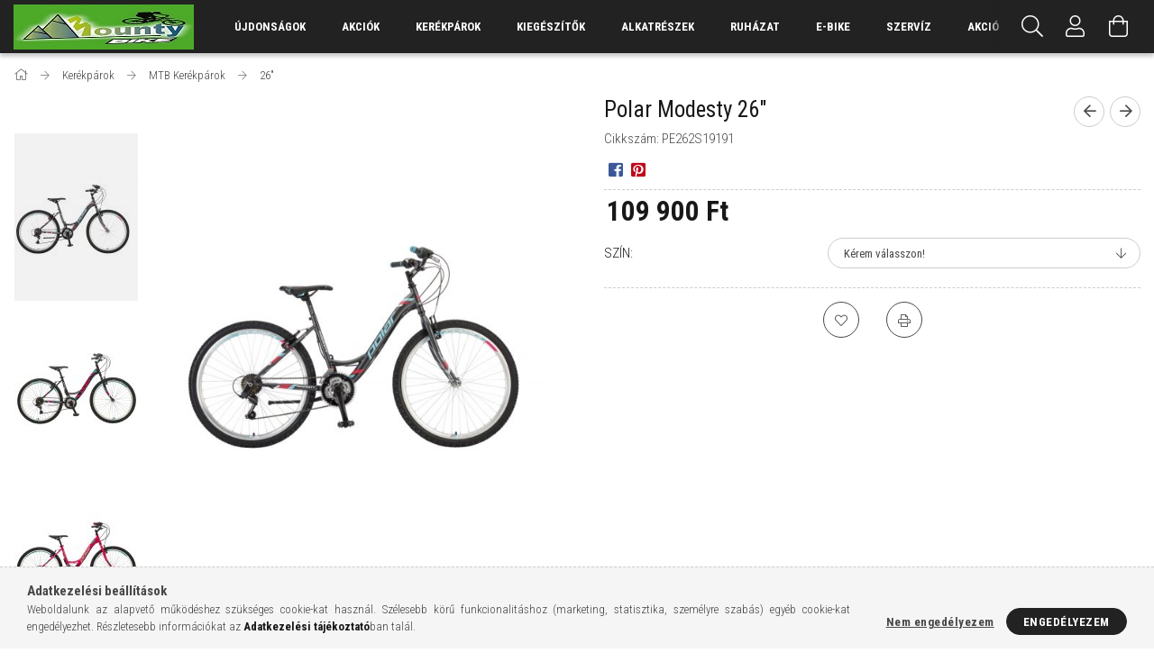

--- FILE ---
content_type: text/html; charset=UTF-8
request_url: http://mountybike.hu/spd/PE262S19191/Polar-Modesty-26
body_size: 21407
content:
<!DOCTYPE html>
<html lang="hu">
<head>
    <meta content="width=device-width, initial-scale=1.0" name="viewport" />
    <link rel="preload" href="http://mountybike.hu/!common_design/own/fonts/1700/customicons/custom-icons.woff2" as="font" type="font/woff2" crossorigin>
    <link rel="preload" href="http://mountybike.hu/!common_design/own/fonts/fontawesome-5.8.1/css/light.min.css" as="style">
    <link rel="stylesheet" href="http://mountybike.hu/!common_design/own/fonts/fontawesome-5.8.1/css/light.min.css" media="print" onload="this.media='all'">
    <noscript>
        <link rel="stylesheet" href="http://mountybike.hu/!common_design/own/fonts/fontawesome-5.8.1/css/light.min.css" />
    </noscript>
    <link rel="preconnect" href="https://fonts.gstatic.com">
    <link rel="preload" href="https://fonts.googleapis.com/css2?family=Roboto+Condensed:wght@300;400;700&display=swap&subset=latin-ext" as="style">
    <link rel="stylesheet" href="https://fonts.googleapis.com/css2?family=Roboto+Condensed:wght@300;400;700&display=swap&subset=latin-ext" media="print" onload="this.media='all'">
    <noscript>
        <link rel="stylesheet" href="https://fonts.googleapis.com/css2?family=Roboto+Condensed:wght@300;400;700&display=swap&subset=latin-ext">
    </noscript>
    <meta charset="utf-8">
<meta name="description" content="Polar Modesty 26&quot; , Váz 	HI-TEN acél Elérhető vázméret(ek): 	400mm Villa 	HI-TEN acél Hátsó váltó 	Shimano RD-TZ500-B GS Első váltó 	Shimano FD-TY500 Váltó">
<meta name="robots" content="index, follow">
<meta http-equiv="X-UA-Compatible" content="IE=Edge">
<meta property="og:site_name" content="mountybike.hu" />
<meta property="og:title" content="Polar Modesty 26&quot;">
<meta property="og:description" content="Polar Modesty 26&quot; , Váz 	HI-TEN acél Elérhető vázméret(ek): 	400mm Villa 	HI-TEN acél Hátsó váltó 	Shimano RD-TZ500-B GS Első váltó 	Shimano FD-TY500 Váltó">
<meta property="og:type" content="product">
<meta property="og:url" content="http://mountybike.hu/spd/PE262S19191/Polar-Modesty-26">
<meta property="og:image" content="http://mountybike.hu/img/13887/PE262S19191/PE262S19191.jpg">
<meta name="theme-color" content="#c7c7c7">
<meta name="msapplication-TileColor" content="#c7c7c7">
<meta name="mobile-web-app-capable" content="yes">
<meta name="apple-mobile-web-app-capable" content="yes">
<meta name="MobileOptimized" content="320">
<meta name="HandheldFriendly" content="true">

<title>Polar Modesty 26&quot;</title>


<script>
var service_type="shop";
var shop_url_main="http://mountybike.hu";
var actual_lang="hu";
var money_len="0";
var money_thousend=" ";
var money_dec=",";
var shop_id=13887;
var unas_design_url="http:"+"/"+"/"+"mountybike.hu"+"/"+"!common_design"+"/"+"base"+"/"+"001707"+"/";
var unas_design_code='001707';
var unas_base_design_code='1700';
var unas_design_ver=3;
var unas_design_subver=3;
var unas_shop_url='http://mountybike.hu';
var responsive="yes";
var price_nullcut_disable=1;
var config_plus=new Array();
config_plus['cart_redirect']=1;
config_plus['money_type']='Ft';
config_plus['money_type_display']='Ft';
var lang_text=new Array();

var UNAS = UNAS || {};
UNAS.shop={"base_url":'http://mountybike.hu',"domain":'mountybike.hu',"username":'mounty.unas.hu',"id":13887,"lang":'hu',"currency_type":'Ft',"currency_code":'HUF',"currency_rate":'1',"currency_length":0,"base_currency_length":0,"canonical_url":'http://mountybike.hu/spd/PE262S19191/Polar-Modesty-26'};
UNAS.design={"code":'001707',"page":'artdet'};
UNAS.api_auth="a6677ed538bd75220aa1c46034e10537";
UNAS.customer={"email":'',"id":0,"group_id":0,"without_registration":0};
UNAS.shop["category_id"]="740861";
UNAS.shop["sku"]="PE262S19191";
UNAS.shop["product_id"]="449076165";
UNAS.shop["only_private_customer_can_purchase"] = false;
 

UNAS.text = {
    "button_overlay_close": `Bezár`,
    "popup_window": `Felugró ablak`,
    "list": `lista`,
    "updating_in_progress": `frissítés folyamatban`,
    "updated": `frissítve`,
    "is_opened": `megnyitva`,
    "is_closed": `bezárva`,
    "deleted": `törölve`,
    "consent_granted": `hozzájárulás megadva`,
    "consent_rejected": `hozzájárulás elutasítva`,
    "field_is_incorrect": `mező hibás`,
    "error_title": `Hiba!`,
    "product_variants": `termék változatok`,
    "product_added_to_cart": `A termék a kosárba került`,
    "product_added_to_cart_with_qty_problem": `A termékből csak [qty_added_to_cart] [qty_unit] került kosárba`,
    "product_removed_from_cart": `A termék törölve a kosárból`,
    "reg_title_name": `Név`,
    "reg_title_company_name": `Cégnév`,
    "number_of_items_in_cart": `Kosárban lévő tételek száma`,
    "cart_is_empty": `A kosár üres`,
    "cart_updated": `A kosár frissült`
};



UNAS.text["delete_from_favourites"]= `Törlés a kedvencek közül`;
UNAS.text["add_to_favourites"]= `Kedvencekhez`;






window.lazySizesConfig=window.lazySizesConfig || {};
window.lazySizesConfig.loadMode=1;
window.lazySizesConfig.loadHidden=false;

window.dataLayer = window.dataLayer || [];
function gtag(){dataLayer.push(arguments)};
gtag('js', new Date());
</script>

<script src="http://mountybike.hu/!common_packages/jquery/jquery-3.2.1.js?mod_time=1759314984"></script>
<script src="http://mountybike.hu/!common_packages/jquery/plugins/migrate/migrate.js?mod_time=1759314984"></script>
<script src="http://mountybike.hu/!common_packages/jquery/plugins/tippy/popper-2.4.4.min.js?mod_time=1759314984"></script>
<script src="http://mountybike.hu/!common_packages/jquery/plugins/tippy/tippy-bundle.umd.min.js?mod_time=1759314984"></script>
<script src="http://mountybike.hu/!common_packages/jquery/plugins/autocomplete/autocomplete.js?mod_time=1759314984"></script>
<script src="http://mountybike.hu/!common_packages/jquery/plugins/cookie/cookie.js?mod_time=1759314984"></script>
<script src="http://mountybike.hu/!common_packages/jquery/plugins/tools/tools-1.2.7.js?mod_time=1759314984"></script>
<script src="http://mountybike.hu/!common_packages/jquery/plugins/lazysizes/lazysizes.min.js?mod_time=1759314984"></script>
<script src="http://mountybike.hu/!common_packages/jquery/own/shop_common/exploded/common.js?mod_time=1764831093"></script>
<script src="http://mountybike.hu/!common_packages/jquery/own/shop_common/exploded/common_overlay.js?mod_time=1759314984"></script>
<script src="http://mountybike.hu/!common_packages/jquery/own/shop_common/exploded/common_shop_popup.js?mod_time=1759314984"></script>
<script src="http://mountybike.hu/!common_packages/jquery/own/shop_common/exploded/common_start_checkout.js?mod_time=1759314984"></script>
<script src="http://mountybike.hu/!common_packages/jquery/own/shop_common/exploded/design_1500.js?mod_time=1759314984"></script>
<script src="http://mountybike.hu/!common_packages/jquery/own/shop_common/exploded/function_change_address_on_order_methods.js?mod_time=1759314984"></script>
<script src="http://mountybike.hu/!common_packages/jquery/own/shop_common/exploded/function_check_password.js?mod_time=1759314984"></script>
<script src="http://mountybike.hu/!common_packages/jquery/own/shop_common/exploded/function_check_zip.js?mod_time=1767692285"></script>
<script src="http://mountybike.hu/!common_packages/jquery/own/shop_common/exploded/function_compare.js?mod_time=1759314984"></script>
<script src="http://mountybike.hu/!common_packages/jquery/own/shop_common/exploded/function_customer_addresses.js?mod_time=1759314984"></script>
<script src="http://mountybike.hu/!common_packages/jquery/own/shop_common/exploded/function_delivery_point_select.js?mod_time=1759314984"></script>
<script src="http://mountybike.hu/!common_packages/jquery/own/shop_common/exploded/function_favourites.js?mod_time=1759314984"></script>
<script src="http://mountybike.hu/!common_packages/jquery/own/shop_common/exploded/function_infinite_scroll.js?mod_time=1759314984"></script>
<script src="http://mountybike.hu/!common_packages/jquery/own/shop_common/exploded/function_language_and_currency_change.js?mod_time=1759314984"></script>
<script src="http://mountybike.hu/!common_packages/jquery/own/shop_common/exploded/function_param_filter.js?mod_time=1764233415"></script>
<script src="http://mountybike.hu/!common_packages/jquery/own/shop_common/exploded/function_postsale.js?mod_time=1759314984"></script>
<script src="http://mountybike.hu/!common_packages/jquery/own/shop_common/exploded/function_product_print.js?mod_time=1759314984"></script>
<script src="http://mountybike.hu/!common_packages/jquery/own/shop_common/exploded/function_product_subscription.js?mod_time=1759314984"></script>
<script src="http://mountybike.hu/!common_packages/jquery/own/shop_common/exploded/function_recommend.js?mod_time=1759314984"></script>
<script src="http://mountybike.hu/!common_packages/jquery/own/shop_common/exploded/function_saved_cards.js?mod_time=1759314984"></script>
<script src="http://mountybike.hu/!common_packages/jquery/own/shop_common/exploded/function_saved_filter_delete.js?mod_time=1759314984"></script>
<script src="http://mountybike.hu/!common_packages/jquery/own/shop_common/exploded/function_search_smart_placeholder.js?mod_time=1759314984"></script>
<script src="http://mountybike.hu/!common_packages/jquery/own/shop_common/exploded/function_vote.js?mod_time=1759314984"></script>
<script src="http://mountybike.hu/!common_packages/jquery/own/shop_common/exploded/page_cart.js?mod_time=1767791927"></script>
<script src="http://mountybike.hu/!common_packages/jquery/own/shop_common/exploded/page_customer_addresses.js?mod_time=1768291153"></script>
<script src="http://mountybike.hu/!common_packages/jquery/own/shop_common/exploded/page_order_checkout.js?mod_time=1759314984"></script>
<script src="http://mountybike.hu/!common_packages/jquery/own/shop_common/exploded/page_order_details.js?mod_time=1759314984"></script>
<script src="http://mountybike.hu/!common_packages/jquery/own/shop_common/exploded/page_order_methods.js?mod_time=1760086915"></script>
<script src="http://mountybike.hu/!common_packages/jquery/own/shop_common/exploded/page_order_return.js?mod_time=1759314984"></script>
<script src="http://mountybike.hu/!common_packages/jquery/own/shop_common/exploded/page_order_send.js?mod_time=1759314984"></script>
<script src="http://mountybike.hu/!common_packages/jquery/own/shop_common/exploded/page_order_subscriptions.js?mod_time=1759314984"></script>
<script src="http://mountybike.hu/!common_packages/jquery/own/shop_common/exploded/page_order_verification.js?mod_time=1759314984"></script>
<script src="http://mountybike.hu/!common_packages/jquery/own/shop_common/exploded/page_product_details.js?mod_time=1759314984"></script>
<script src="http://mountybike.hu/!common_packages/jquery/own/shop_common/exploded/page_product_list.js?mod_time=1759314984"></script>
<script src="http://mountybike.hu/!common_packages/jquery/own/shop_common/exploded/page_product_reviews.js?mod_time=1759314984"></script>
<script src="http://mountybike.hu/!common_packages/jquery/own/shop_common/exploded/page_reg.js?mod_time=1759314984"></script>
<script src="http://mountybike.hu/!common_packages/jquery/plugins/hoverintent/hoverintent.js?mod_time=1759314984"></script>
<script src="http://mountybike.hu/!common_packages/jquery/own/shop_tooltip/shop_tooltip.js?mod_time=1759314984"></script>
<script src="http://mountybike.hu/!common_packages/jquery/plugins/responsive_menu/responsive_menu-unas.js?mod_time=1759314984"></script>
<script src="http://mountybike.hu/!common_packages/jquery/plugins/slick/slick.min.js?mod_time=1759314984"></script>
<script src="http://mountybike.hu/!common_design/base/001700/main.js?mod_time=1759314986"></script>
<script src="http://mountybike.hu/!common_packages/jquery/plugins/photoswipe/photoswipe.min.js?mod_time=1759314984"></script>
<script src="http://mountybike.hu/!common_packages/jquery/plugins/photoswipe/photoswipe-ui-default.min.js?mod_time=1759314984"></script>

<link href="http://mountybike.hu/temp/shop_13887_8d9167379bfa1eccff11438613febb92.css?mod_time=1768736873" rel="stylesheet" type="text/css">

<link href="http://mountybike.hu/spd/PE262S19191/Polar-Modesty-26" rel="canonical">
    <link id="favicon-32x32" rel="icon" type="image/png" href="http://mountybike.hu/!common_design/own/image/favicon_32x32.png" sizes="32x32">
    <link id="favicon-192x192" rel="icon" type="image/png" href="http://mountybike.hu/!common_design/own/image/favicon_192x192.png" sizes="192x192">
            <link rel="apple-touch-icon" href="http://mountybike.hu/!common_design/own/image/favicon_32x32.png" sizes="32x32">
        <link rel="apple-touch-icon" href="http://mountybike.hu/!common_design/own/image/favicon_192x192.png" sizes="192x192">
        <script>
        var google_consent=1;
    
        gtag('consent', 'default', {
           'ad_storage': 'denied',
           'ad_user_data': 'denied',
           'ad_personalization': 'denied',
           'analytics_storage': 'denied',
           'functionality_storage': 'denied',
           'personalization_storage': 'denied',
           'security_storage': 'granted'
        });

    
        gtag('consent', 'update', {
           'ad_storage': 'denied',
           'ad_user_data': 'denied',
           'ad_personalization': 'denied',
           'analytics_storage': 'denied',
           'functionality_storage': 'denied',
           'personalization_storage': 'denied',
           'security_storage': 'granted'
        });

        </script>
    <script async src="https://www.googletagmanager.com/gtag/js?id=G-0ZBBGGVP5Z"></script>    <script>
    gtag('config', 'G-0ZBBGGVP5Z');

        </script>
        <script>
    var google_analytics=1;

                gtag('event', 'view_item', {
              "currency": "HUF",
              "value": '109900',
              "items": [
                  {
                      "item_id": "PE262S19191",
                      "item_name": "Polar Modesty 26&quot; ",
                      "item_category": "Kerékpárok/MTB Kerékpárok/26&quot;",
                      "price": '109900'
                  }
              ],
              'non_interaction': true
            });
               </script>
       <script>
        var google_ads=1;

                gtag('event','remarketing', {
            'ecomm_pagetype': 'product',
            'ecomm_prodid': ["PE262S19191"],
            'ecomm_totalvalue': 109900        });
            </script>
    
    
    
    


        <style>
        #header_logo{
            max-width: calc(100% - 160px);
        }
                                                     #header_logo .header_logo__img-outer {
                    overflow: hidden;
                }
                #header_logo .header_logo__img-wrapper {
                    position: relative;
                    display: block;
                }
                #header_logo .header_logo__img {
                    position: absolute;
                    left: 0;
                    right: 0;
                    bottom: 0;
                    top: 0;
                }
                
                .header_logo__element-1 .header_logo__img-outer {
                    width: 200px;
                    max-width: 100%;
                }
                .header_logo__element-1 .header_logo__img-wrapper {
                    padding-top: 25%;
                }

                                @media (max-width: 1023.8px){
                    .header_logo__element-1 .header_logo__img-outer {
                        width: 200px;
                    }
                    .header_logo__element-1 .header_logo__img-wrapper {
                        padding-top: 25%;
                    }
                }
                
                                @media (max-width: 767.8px) {
                    .header_logo__element-1 .header_logo__img-outer {
                        width: 200px;
                    }
                    .header_logo__element-1 .header_logo__img-wrapper {
                        padding-top: 25%;
                    }
                }
                
                                @media (max-width: 479.8px){
                    .header_logo__element-1 .header_logo__img-outer {
                        width: 200px;
                    }
                    .header_logo__element-1 .header_logo__img-wrapper {
                        padding-top: 25%;
                    }
                }
                                        </style>
    
</head>

<body class='design_ver3 design_subver1 design_subver2 design_subver3' id="ud_shop_artdet">
    <div id="fb-root"></div>
    <script>
        window.fbAsyncInit = function() {
            FB.init({
                xfbml            : true,
                version          : 'v22.0'
            });
        };
    </script>
    <script async defer crossorigin="anonymous" src="https://connect.facebook.net/hu_HU/sdk.js"></script>
    <div id="image_to_cart" style="display:none; position:absolute; z-index:100000;"></div>
<div class="overlay_common overlay_warning" id="overlay_cart_add"></div>
<script>$(document).ready(function(){ overlay_init("cart_add",{"onBeforeLoad":false}); });</script>
<div id="overlay_login_outer"></div>	
	<script>
	$(document).ready(function(){
	    var login_redir_init="";

		$("#overlay_login_outer").overlay({
			onBeforeLoad: function() {
                var login_redir_temp=login_redir_init;
                if (login_redir_act!="") {
                    login_redir_temp=login_redir_act;
                    login_redir_act="";
                }

									$.ajax({
						type: "GET",
						async: true,
						url: "http://mountybike.hu/shop_ajax/ajax_popup_login.php",
						data: {
							shop_id:"13887",
							lang_master:"hu",
                            login_redir:login_redir_temp,
							explicit:"ok",
							get_ajax:"1"
						},
						success: function(data){
							$("#overlay_login_outer").html(data);
							if (unas_design_ver >= 5) $("#overlay_login_outer").modal('show');
							$('#overlay_login1 input[name=shop_pass_login]').keypress(function(e) {
								var code = e.keyCode ? e.keyCode : e.which;
								if(code.toString() == 13) {		
									document.form_login_overlay.submit();		
								}	
							});	
						}
					});
								},
			top: 50,
			mask: {
	color: "#000000",
	loadSpeed: 200,
	maskId: "exposeMaskOverlay",
	opacity: 0.7
},
			closeOnClick: (config_plus['overlay_close_on_click_forced'] === 1),
			onClose: function(event, overlayIndex) {
				$("#login_redir").val("");
			},
			load: false
		});
		
			});
	function overlay_login() {
		$(document).ready(function(){
			$("#overlay_login_outer").overlay().load();
		});
	}
	function overlay_login_remind() {
        if (unas_design_ver >= 5) {
            $("#overlay_remind").overlay().load();
        } else {
            $(document).ready(function () {
                $("#overlay_login_outer").overlay().close();
                setTimeout('$("#overlay_remind").overlay().load();', 250);
            });
        }
	}

    var login_redir_act="";
    function overlay_login_redir(redir) {
        login_redir_act=redir;
        $("#overlay_login_outer").overlay().load();
    }
	</script>  
	<div class="overlay_common overlay_info" id="overlay_remind"></div>
<script>$(document).ready(function(){ overlay_init("remind",[]); });</script>

	<script>
    	function overlay_login_error_remind() {
		$(document).ready(function(){
			load_login=0;
			$("#overlay_error").overlay().close();
			setTimeout('$("#overlay_remind").overlay().load();', 250);	
		});
	}
	</script>  
	<div class="overlay_common overlay_info" id="overlay_newsletter"></div>
<script>$(document).ready(function(){ overlay_init("newsletter",[]); });</script>

<script>
function overlay_newsletter() {
    $(document).ready(function(){
        $("#overlay_newsletter").overlay().load();
    });
}
</script>
<div class="overlay_common overlay_error" id="overlay_script"></div>
<script>$(document).ready(function(){ overlay_init("script",[]); });</script>
    <script>
    $(document).ready(function() {
        $.ajax({
            type: "GET",
            url: "http://mountybike.hu/shop_ajax/ajax_stat.php",
            data: {master_shop_id:"13887",get_ajax:"1"}
        });
    });
    </script>
    

<div id="container" class="page_shop_artdet_PE262S19191 page-nobox"> 
	

    <header class="header js-header">
        <div class="header-container container usn">
            <div class="header-inner d-flex no-gutters align-items-center justify-content-between">
                


        <div id="header_logo" class="js-element col-auto pr-3 flex-shrink-1 header-logo" data-element-name="header_logo">
                <div class="header_logo__element-1">
                        <div class="header_logo__img-outer">
                                <a href="http://mountybike.hu/">
                                    <picture class="header_logo__img-wrapper">
                                                <source width="200" height="50" media="(max-width: 479.8px)"
                                srcset="http://mountybike.hu/!common_design/custom/mounty.unas.hu/element/layout_hu_header_logo-200x50_1_default.jpg?time=1613472231 1x"
                        >
                                                                        <source width="200" height="50" media="(max-width: 767.8px)"
                                srcset="http://mountybike.hu/!common_design/custom/mounty.unas.hu/element/layout_hu_header_logo-200x50_1_default.jpg?time=1613472231 1x"
                        >
                                                                        <source width="200" height="50" media="(max-width: 1023.8px)"
                                srcset="http://mountybike.hu/!common_design/custom/mounty.unas.hu/element/layout_hu_header_logo-200x50_1_default.jpg?time=1613472231 1x"
                        >
                                                <source media="(min-width: 1024px)" srcset="http://mountybike.hu/!common_design/custom/mounty.unas.hu/element/layout_hu_header_logo-200x50_1_default.jpg?time=1613472231 1x">
                        <img width="200" height="50"
                            class="header_logo__img" fetchpriority="high"  src="http://mountybike.hu/!common_design/custom/mounty.unas.hu/element/layout_hu_header_logo-200x50_1_default.jpg?time=1613472231"
                            srcset="http://mountybike.hu/!common_design/custom/mounty.unas.hu/element/layout_hu_header_logo-200x50_1_default.jpg?time=1613472231 1x"
                            alt="mountybike.hu"
                        >
                    </picture>
                                </a>
                            </div>
                    </div>
            </div>
    
                <div class="col header-menus px-4 align-self-stretch d-none d-xl-block">
                    <div class="main-menu h-100 text-center">
                        <ul class="main-menu__list d-xl-inline-flex align-items-center h-100">
                            




    <li class='cat-box__item cat-box__item-level-0 is-spec-item js-cat-menu-new  cat-dropdown--narrow'>
        <a class='cat-box__name' href='http://mountybike.hu/shop_artspec.php?artspec=2'
            >
           <div class="cat-box__name-text line-clamp--3-12">Újdonságok</div>
        </a>
    
    </li>

    <li class='cat-box__item cat-box__item-level-0 is-spec-item js-cat-menu-akcio  cat-dropdown--narrow'>
        <a class='cat-box__name' href='http://mountybike.hu/shop_artspec.php?artspec=1'
            >
           <div class="cat-box__name-text line-clamp--3-12">Akciók</div>
        </a>
    
    </li>

    <li class='cat-box__item cat-box__item-level-0 has-item js-cat-menu-695394  cat-dropdown--wide'>
        <a class='cat-box__name' href='http://mountybike.hu/sct/695394/Kerekparok'
            >
           <div class="cat-box__name-text line-clamp--3-12">Kerékpárok</div>
        </a>
    

        <div class="cat-box__level-0 drop-shadow-b no-gutters ">
            
                <div class="col row cat-box__inner-levels">
                    
<div class="cat-box__level-1 mb-4">
    <a class="cat-box__level-1-name d-block line-height-12 js-cat-menu-330553" href="http://mountybike.hu/sct/330553/Trekking-Kerekparok">
        Trekking Kerékpárok

        
    </a>
    
        



<div class="cat-box__level-2 pt-2">

    
        <a class="cat-box__level-2-name line-height-12 d-block js-cat-menu-734356" href="http://mountybike.hu/spl/734356/Ferfi">Férfi </a>
    
        <a class="cat-box__level-2-name line-height-12 d-block js-cat-menu-364864" href="http://mountybike.hu/spl/364864/Noi">Női</a>
    
        <a class="cat-box__level-2-name line-height-12 d-block js-cat-menu-122382" href="http://mountybike.hu/spl/122382/City">City </a>
    

    

</div>

    
</div>

<div class="cat-box__level-1 mb-4">
    <a class="cat-box__level-1-name d-block line-height-12 js-cat-menu-604130" href="http://mountybike.hu/sct/604130/Gyermekkerekparok">
        Gyermekkerékpárok

        
    </a>
    
        



<div class="cat-box__level-2 pt-2">

    
        <a class="cat-box__level-2-name line-height-12 d-block js-cat-menu-430600" href="http://mountybike.hu/spl/430600/12-Kerekparok">12&quot; Kerékpárok</a>
    
        <a class="cat-box__level-2-name line-height-12 d-block js-cat-menu-236032" href="http://mountybike.hu/spl/236032/14-Kerekparok">14&quot; Kerékpárok</a>
    
        <a class="cat-box__level-2-name line-height-12 d-block js-cat-menu-180087" href="http://mountybike.hu/spl/180087/16-keekparok">16&quot; keékpárok</a>
    
        <a class="cat-box__level-2-name line-height-12 d-block js-cat-menu-858248" href="http://mountybike.hu/spl/858248/18-Kerekparok">18&quot; Kerékpárok</a>
    
        <a class="cat-box__level-2-name line-height-12 d-block js-cat-menu-233459" href="http://mountybike.hu/spl/233459/20-Kerekparok">20&quot; Kerékpárok</a>
    

    
        <a class="cat-box__more-btn text-muted btn--text d-block icon--a-chevron-right icon--sm" href="http://mountybike.hu/sct/604130/Gyermekkerekparok">Több</a>
    

</div>

    
</div>

<div class="cat-box__level-1 mb-4">
    <a class="cat-box__level-1-name d-block line-height-12 js-cat-menu-637496" href="http://mountybike.hu/sct/637496/MTB-Kerekparok">
        MTB Kerékpárok

        
    </a>
    
        



<div class="cat-box__level-2 pt-2">

    
        <a class="cat-box__level-2-name line-height-12 d-block js-cat-menu-740861" href="http://mountybike.hu/spl/740861/26">26&quot;</a>
    
        <a class="cat-box__level-2-name line-height-12 d-block js-cat-menu-826898" href="http://mountybike.hu/spl/826898/275">27,5&quot;</a>
    
        <a class="cat-box__level-2-name line-height-12 d-block js-cat-menu-518322" href="http://mountybike.hu/spl/518322/29">29&quot;</a>
    

    

</div>

    
</div>

<div class="cat-box__level-1 mb-4">
    <a class="cat-box__level-1-name d-block line-height-12 js-cat-menu-388360" href="http://mountybike.hu/sct/388360/Cross-Trekking">
        Cross Trekking

        
    </a>
    
        



<div class="cat-box__level-2 pt-2">

    
        <a class="cat-box__level-2-name line-height-12 d-block js-cat-menu-421520" href="http://mountybike.hu/spl/421520/Noi">Női</a>
    
        <a class="cat-box__level-2-name line-height-12 d-block js-cat-menu-637034" href="http://mountybike.hu/spl/637034/Ferfi">Férfi</a>
    

    

</div>

    
</div>

<div class="cat-box__level-1 mb-4">
    <a class="cat-box__level-1-name d-block line-height-12 js-cat-menu-524953" href="http://mountybike.hu/spl/524953/Fitness-Orszaguti">
        Fitness/Országuti

        
    </a>
    
</div>

<div class="cat-box__level-1 mb-4">
    <a class="cat-box__level-1-name d-block line-height-12 js-cat-menu-858522" href="http://mountybike.hu/spl/858522/Folding-Kerekparok">
        Folding Kerékpárok

        
    </a>
    
</div>

<div class="cat-box__level-1 mb-4">
    <a class="cat-box__level-1-name d-block line-height-12 js-cat-menu-446059" href="http://mountybike.hu/spl/446059/3-Kereku">
        3 Kerekü

        
    </a>
    
</div>

                </div>
                
            

            
        </div>

    
    </li>

    <li class='cat-box__item cat-box__item-level-0 has-item js-cat-menu-416805  cat-dropdown--wide'>
        <a class='cat-box__name' href='http://mountybike.hu/sct/416805/Kiegeszitok'
            >
           <div class="cat-box__name-text line-clamp--3-12">Kiegészítők</div>
        </a>
    

        <div class="cat-box__level-0 drop-shadow-b no-gutters ">
            
                <div class="col row cat-box__inner-levels">
                    
<div class="cat-box__level-1 mb-4">
    <a class="cat-box__level-1-name d-block line-height-12 js-cat-menu-119259" href="http://mountybike.hu/sct/119259/Vilagitas">
        Világítás

        
    </a>
    
        



<div class="cat-box__level-2 pt-2">

    
        <a class="cat-box__level-2-name line-height-12 d-block js-cat-menu-456216" href="http://mountybike.hu/spl/456216/Elso-Lampak">Első Lámpák</a>
    
        <a class="cat-box__level-2-name line-height-12 d-block js-cat-menu-930005" href="http://mountybike.hu/spl/930005/Hatso-Lampak">Hátsó Lámpák</a>
    
        <a class="cat-box__level-2-name line-height-12 d-block js-cat-menu-400883" href="http://mountybike.hu/sct/400883/Dinamos">Dinamós</a>
    
        <a class="cat-box__level-2-name line-height-12 d-block js-cat-menu-138519" href="http://mountybike.hu/spl/138519/Fejlampak">Fejlámpák</a>
    
        <a class="cat-box__level-2-name line-height-12 d-block js-cat-menu-847495" href="http://mountybike.hu/spl/847495/Vilagitas-Egyeb">Világítás Egyéb</a>
    

    

</div>

    
</div>

<div class="cat-box__level-1 mb-4">
    <a class="cat-box__level-1-name d-block line-height-12 js-cat-menu-249494" href="http://mountybike.hu/spl/249494/Sarvedok">
        Sárvédők

        
    </a>
    
</div>

<div class="cat-box__level-1 mb-4">
    <a class="cat-box__level-1-name d-block line-height-12 js-cat-menu-602150" href="http://mountybike.hu/spl/602150/Csomagtartok">
        Csomagtartók

        
    </a>
    
</div>

<div class="cat-box__level-1 mb-4">
    <a class="cat-box__level-1-name d-block line-height-12 js-cat-menu-781018" href="http://mountybike.hu/spl/781018/Computer">
        Computer

        
    </a>
    
</div>

<div class="cat-box__level-1 mb-4">
    <a class="cat-box__level-1-name d-block line-height-12 js-cat-menu-359433" href="http://mountybike.hu/spl/359433/Csengo-Duda">
        Csengő/Duda

        
    </a>
    
</div>

<div class="cat-box__level-1 mb-4">
    <a class="cat-box__level-1-name d-block line-height-12 js-cat-menu-896528" href="http://mountybike.hu/spl/896528/Fenyvisszavero">
        Fényvisszaverő

        
    </a>
    
</div>

<div class="cat-box__level-1 mb-4">
    <a class="cat-box__level-1-name d-block line-height-12 js-cat-menu-177005" href="http://mountybike.hu/sct/177005/Kerekparszallitok">
        Kerékpárszállítók

        
    </a>
    
        



<div class="cat-box__level-2 pt-2">

    
        <a class="cat-box__level-2-name line-height-12 d-block js-cat-menu-458433" href="http://mountybike.hu/spl/458433/Hatso-ajtora">Hátsó ajtóra</a>
    
        <a class="cat-box__level-2-name line-height-12 d-block js-cat-menu-470162" href="http://mountybike.hu/spl/470162/Vonohorogra">Vonóhorogra</a>
    
        <a class="cat-box__level-2-name line-height-12 d-block js-cat-menu-741297" href="http://mountybike.hu/spl/741297/Tetore">Tetőre</a>
    

    

</div>

    
</div>

<div class="cat-box__level-1 mb-4">
    <a class="cat-box__level-1-name d-block line-height-12 js-cat-menu-470965" href="http://mountybike.hu/spl/470965/Gyerekules">
        Gyerekülés

        
    </a>
    
</div>

<div class="cat-box__level-1 mb-4">
    <a class="cat-box__level-1-name d-block line-height-12 js-cat-menu-548168" href="http://mountybike.hu/spl/548168/Kosar">
        Kosár

        
    </a>
    
</div>

<div class="cat-box__level-1 mb-4">
    <a class="cat-box__level-1-name d-block line-height-12 js-cat-menu-242427" href="http://mountybike.hu/spl/242427/Kulacs">
        Kulacs

        
    </a>
    
</div>

<div class="cat-box__level-1 mb-4">
    <a class="cat-box__level-1-name d-block line-height-12 js-cat-menu-188630" href="http://mountybike.hu/spl/188630/Kulacstarto">
        Kulacstartó

        
    </a>
    
</div>

<div class="cat-box__level-1 mb-4">
    <a class="cat-box__level-1-name d-block line-height-12 js-cat-menu-209936" href="http://mountybike.hu/spl/209936/Oldaltamaszto">
        Oldaltámasztó

        
    </a>
    
</div>

<div class="cat-box__level-1 mb-4">
    <a class="cat-box__level-1-name d-block line-height-12 js-cat-menu-182443" href="http://mountybike.hu/sct/182443/Pumpa">
        Pumpa

        
    </a>
    
        



<div class="cat-box__level-2 pt-2">

    
        <a class="cat-box__level-2-name line-height-12 d-block js-cat-menu-450999" href="http://mountybike.hu/spl/450999/Mini-Pumpa">Mini Pumpa</a>
    
        <a class="cat-box__level-2-name line-height-12 d-block js-cat-menu-671257" href="http://mountybike.hu/spl/671257/Muhely-pumpa">Műhely pumpa</a>
    

    

</div>

    
</div>

<div class="cat-box__level-1 mb-4">
    <a class="cat-box__level-1-name d-block line-height-12 js-cat-menu-267430" href="http://mountybike.hu/sct/267430/Taska">
        Táska

        
    </a>
    
        



<div class="cat-box__level-2 pt-2">

    
        <a class="cat-box__level-2-name line-height-12 d-block js-cat-menu-208463" href="http://mountybike.hu/spl/208463/Turataskak">Túratáskák</a>
    
        <a class="cat-box__level-2-name line-height-12 d-block js-cat-menu-304523" href="http://mountybike.hu/spl/304523/Kormanytaska">Kormánytáska</a>
    
        <a class="cat-box__level-2-name line-height-12 d-block js-cat-menu-599391" href="http://mountybike.hu/spl/599391/Nyeregtaska">Nyeregtáska</a>
    
        <a class="cat-box__level-2-name line-height-12 d-block js-cat-menu-199477" href="http://mountybike.hu/spl/199477/Vaztaska">Váztáska</a>
    

    

</div>

    
</div>

<div class="cat-box__level-1 mb-4">
    <a class="cat-box__level-1-name d-block line-height-12 js-cat-menu-600998" href="http://mountybike.hu/spl/600998/Tukor">
        Tükör

        
    </a>
    
</div>

<div class="cat-box__level-1 mb-4">
    <a class="cat-box__level-1-name d-block line-height-12 js-cat-menu-422300" href="http://mountybike.hu/sct/422300/Zar">
        Zár

        
    </a>
    
        



<div class="cat-box__level-2 pt-2">

    
        <a class="cat-box__level-2-name line-height-12 d-block js-cat-menu-683977" href="http://mountybike.hu/spl/683977/Lancos-Zar">Láncos Zár</a>
    
        <a class="cat-box__level-2-name line-height-12 d-block js-cat-menu-825227" href="http://mountybike.hu/spl/825227/Sodrony-Zar">Sodrony Zár</a>
    
        <a class="cat-box__level-2-name line-height-12 d-block js-cat-menu-791263" href="http://mountybike.hu/spl/791263/U-Lakat">U Lakat</a>
    
        <a class="cat-box__level-2-name line-height-12 d-block js-cat-menu-456780" href="http://mountybike.hu/spl/456780/Folding-Zar">Folding Zár</a>
    

    

</div>

    
</div>

<div class="cat-box__level-1 mb-4">
    <a class="cat-box__level-1-name d-block line-height-12 js-cat-menu-413718" href="http://mountybike.hu/spl/413718/Telefontarto">
        Telefontartó

        
    </a>
    
</div>

                </div>
                
            

            
        </div>

    
    </li>

    <li class='cat-box__item cat-box__item-level-0 has-item js-cat-menu-199081  cat-dropdown--wide'>
        <a class='cat-box__name' href='http://mountybike.hu/sct/199081/Alkatreszek'
            >
           <div class="cat-box__name-text line-clamp--3-12">Alkatrészek</div>
        </a>
    

        <div class="cat-box__level-0 drop-shadow-b no-gutters ">
            
                <div class="col row cat-box__inner-levels">
                    
<div class="cat-box__level-1 mb-4">
    <a class="cat-box__level-1-name d-block line-height-12 js-cat-menu-907658" href="http://mountybike.hu/sct/907658/Fek">
        Fék

        
    </a>
    
        



<div class="cat-box__level-2 pt-2">

    
        <a class="cat-box__level-2-name line-height-12 d-block js-cat-menu-643517" href="http://mountybike.hu/spl/643517/Fekkar">Fékkar</a>
    
        <a class="cat-box__level-2-name line-height-12 d-block js-cat-menu-694715" href="http://mountybike.hu/spl/694715/Fektest">Féktest</a>
    
        <a class="cat-box__level-2-name line-height-12 d-block js-cat-menu-786921" href="http://mountybike.hu/spl/786921/Fekbetet-fekpofa">Fékbetét /fékpofa</a>
    
        <a class="cat-box__level-2-name line-height-12 d-block js-cat-menu-389187" href="http://mountybike.hu/spl/389187/Tarcsafek">Tárcsafék</a>
    

    

</div>

    
</div>

<div class="cat-box__level-1 mb-4">
    <a class="cat-box__level-1-name d-block line-height-12 js-cat-menu-544489" href="http://mountybike.hu/sct/544489/Valtas">
        Váltás

        
    </a>
    
        



<div class="cat-box__level-2 pt-2">

    
        <a class="cat-box__level-2-name line-height-12 d-block js-cat-menu-558397" href="http://mountybike.hu/spl/558397/Valtokar">Váltókar</a>
    
        <a class="cat-box__level-2-name line-height-12 d-block js-cat-menu-957645" href="http://mountybike.hu/spl/957645/Elso-Valto">Első Váltó </a>
    
        <a class="cat-box__level-2-name line-height-12 d-block js-cat-menu-527164" href="http://mountybike.hu/spl/527164/Hatso-valto">Hátsó váltó</a>
    

    

</div>

    
</div>

<div class="cat-box__level-1 mb-4">
    <a class="cat-box__level-1-name d-block line-height-12 js-cat-menu-723186" href="http://mountybike.hu/sct/723186/Hajtas">
        Hajtás

        
    </a>
    
        



<div class="cat-box__level-2 pt-2">

    
        <a class="cat-box__level-2-name line-height-12 d-block js-cat-menu-767951" href="http://mountybike.hu/spl/767951/Fogsor-Racsni">Fogsor- Racsni</a>
    
        <a class="cat-box__level-2-name line-height-12 d-block js-cat-menu-596696" href="http://mountybike.hu/spl/596696/Hajtomu">Hajtómű</a>
    
        <a class="cat-box__level-2-name line-height-12 d-block js-cat-menu-724342" href="http://mountybike.hu/sct/724342/Lanc">Lánc</a>
    
        <a class="cat-box__level-2-name line-height-12 d-block js-cat-menu-290995" href="http://mountybike.hu/spl/290995/Lanckerek">Lánckerék</a>
    
        <a class="cat-box__level-2-name line-height-12 d-block js-cat-menu-627017" href="http://mountybike.hu/spl/627017/Monoblokk">Monoblokk</a>
    

    
        <a class="cat-box__more-btn text-muted btn--text d-block icon--a-chevron-right icon--sm" href="http://mountybike.hu/sct/723186/Hajtas">Több</a>
    

</div>

    
</div>

<div class="cat-box__level-1 mb-4">
    <a class="cat-box__level-1-name d-block line-height-12 js-cat-menu-779857" href="http://mountybike.hu/sct/779857/Gumi">
        Gumi

        
    </a>
    
        



<div class="cat-box__level-2 pt-2">

    
        <a class="cat-box__level-2-name line-height-12 d-block js-cat-menu-424570" href="http://mountybike.hu/sct/424570/Kulso">Külső</a>
    
        <a class="cat-box__level-2-name line-height-12 d-block js-cat-menu-497179" href="http://mountybike.hu/spl/497179/Belso">Belső</a>
    
        <a class="cat-box__level-2-name line-height-12 d-block js-cat-menu-442080" href="http://mountybike.hu/spl/442080/Defektmentesites-Gumijavitas">Defektmentesítés/Gumijavítás</a>
    

    

</div>

    
</div>

<div class="cat-box__level-1 mb-4">
    <a class="cat-box__level-1-name d-block line-height-12 js-cat-menu-758522" href="http://mountybike.hu/sct/758522/Kerek">
        Kerék

        
    </a>
    
        



<div class="cat-box__level-2 pt-2">

    
        <a class="cat-box__level-2-name line-height-12 d-block js-cat-menu-906946" href="http://mountybike.hu/sct/906946/Kerek">Kerék</a>
    
        <a class="cat-box__level-2-name line-height-12 d-block js-cat-menu-606309" href="http://mountybike.hu/spl/606309/Belsovedoszallag">Belsővédőszallag</a>
    
        <a class="cat-box__level-2-name line-height-12 d-block js-cat-menu-553905" href="http://mountybike.hu/spl/553905/Felni">Felni</a>
    

    

</div>

    
</div>

<div class="cat-box__level-1 mb-4">
    <a class="cat-box__level-1-name d-block line-height-12 js-cat-menu-599963" href="http://mountybike.hu/sct/599963/Kormany">
        Kormány

        
    </a>
    
        



<div class="cat-box__level-2 pt-2">

    
        <a class="cat-box__level-2-name line-height-12 d-block js-cat-menu-566393" href="http://mountybike.hu/spl/566393/Kormany">Kormány</a>
    
        <a class="cat-box__level-2-name line-height-12 d-block js-cat-menu-666417" href="http://mountybike.hu/spl/666417/Kormanyszar">Kormányszár</a>
    
        <a class="cat-box__level-2-name line-height-12 d-block js-cat-menu-243582" href="http://mountybike.hu/spl/243582/Kormanycsapagy">Kormánycsapágy</a>
    
        <a class="cat-box__level-2-name line-height-12 d-block js-cat-menu-657020" href="http://mountybike.hu/spl/657020/Markolat-Bandazs">Markolat/Bandázs</a>
    

    

</div>

    
</div>

<div class="cat-box__level-1 mb-4">
    <a class="cat-box__level-1-name d-block line-height-12 js-cat-menu-294904" href="http://mountybike.hu/sct/294904/Nyereg">
        Nyereg

        
    </a>
    
        



<div class="cat-box__level-2 pt-2">

    
        <a class="cat-box__level-2-name line-height-12 d-block js-cat-menu-801853" href="http://mountybike.hu/spl/801853/Nyereg">Nyereg</a>
    
        <a class="cat-box__level-2-name line-height-12 d-block js-cat-menu-636498" href="http://mountybike.hu/spl/636498/Nyeregcso">Nyeregcső</a>
    
        <a class="cat-box__level-2-name line-height-12 d-block js-cat-menu-787201" href="http://mountybike.hu/spl/787201/Nyeregbilincs">Nyeregbilincs</a>
    

    

</div>

    
</div>

                </div>
                
            

            
        </div>

    
    </li>

    <li class='cat-box__item cat-box__item-level-0 has-item js-cat-menu-820407  cat-dropdown--narrow'>
        <a class='cat-box__name' href='http://mountybike.hu/sct/820407/Ruhazat'
            >
           <div class="cat-box__name-text line-clamp--3-12">Ruházat</div>
        </a>
    

        <div class="cat-box__level-0 drop-shadow-b no-gutters ">
            

            
                <div class="col cat-box__inner-levels h-100 d-flex flex-column position-relative">
                    
<div class="cat-box__level-1 mb-4">
    <a class="cat-box__level-1-name d-block line-height-12 js-cat-menu-267179" href="http://mountybike.hu/spl/267179/Essokabat">
        Essőkabát

        
    </a>
    
</div>

<div class="cat-box__level-1 mb-4">
    <a class="cat-box__level-1-name d-block line-height-12 js-cat-menu-309033" href="http://mountybike.hu/spl/309033/Kesztyu">
        Kesztyű

        
    </a>
    
</div>

<div class="cat-box__level-1 mb-4">
    <a class="cat-box__level-1-name d-block line-height-12 js-cat-menu-407970" href="http://mountybike.hu/spl/407970/Sapka-Nyakmelegito">
        Sapka/Nyakmelegítő

        
    </a>
    
</div>

<div class="cat-box__level-1 mb-4">
    <a class="cat-box__level-1-name d-block line-height-12 js-cat-menu-902947" href="http://mountybike.hu/spl/902947/Kamasli">
        Kamásli

        
    </a>
    
</div>

<div class="cat-box__level-1 mb-4">
    <a class="cat-box__level-1-name d-block line-height-12 js-cat-menu-977890" href="http://mountybike.hu/spl/977890/Maszk">
        Maszk

        
    </a>
    
</div>

<div class="cat-box__level-1 mb-4">
    <a class="cat-box__level-1-name d-block line-height-12 js-cat-menu-374451" href="http://mountybike.hu/spl/374451/Bukosisak">
        Bukósisak

        
    </a>
    
</div>

<div class="cat-box__level-1 mb-4">
    <a class="cat-box__level-1-name d-block line-height-12 js-cat-menu-771679" href="http://mountybike.hu/spl/771679/Szemuveg">
        Szemüveg

        
    </a>
    
</div>

<div class="cat-box__level-1 mb-4">
    <a class="cat-box__level-1-name d-block line-height-12 js-cat-menu-396952" href="http://mountybike.hu/spl/396952/Nadrag">
        Nadrág

        
    </a>
    
</div>

                </div>

                
            
        </div>

    
    </li>

    <li class='cat-box__item cat-box__item-level-0 has-item js-cat-menu-619604  cat-dropdown--narrow'>
        <a class='cat-box__name' href='http://mountybike.hu/sct/619604/E-BIke'
            >
           <div class="cat-box__name-text line-clamp--3-12">E-BIke</div>
        </a>
    

        <div class="cat-box__level-0 drop-shadow-b no-gutters ">
            

            
                <div class="col cat-box__inner-levels h-100 d-flex flex-column position-relative">
                    
<div class="cat-box__level-1 mb-4">
    <a class="cat-box__level-1-name d-block line-height-12 js-cat-menu-250777" href="http://mountybike.hu/spl/250777/E-Roller">
        E Roller

        
    </a>
    
</div>

                </div>

                
            
        </div>

    
    </li>

    <li class='cat-box__item cat-box__item-level-0 js-cat-menu-237230  cat-dropdown--narrow'>
        <a class='cat-box__name' href='http://mountybike.hu/spl/237230/Szerviz'
            >
           <div class="cat-box__name-text line-clamp--3-12">Szervíz </div>
        </a>
    
    </li>

    <li class='cat-box__item cat-box__item-level-0 js-cat-menu-365333  cat-dropdown--narrow'>
        <a class='cat-box__name' href='http://mountybike.hu/spl/365333/AKCIO'
            >
           <div class="cat-box__name-text line-clamp--3-12">AKCIÓ</div>
        </a>
    
    </li>


                            
                        </ul>
                    </div>
                </div>
                <div class="col-auto header-buttons align-self-stretch d-flex no-gutters justify-content-end align-items-center ml-auto">
                    <div class="cat-box js-dropdown-container d-flex align-items-center align-self-stretch">
                        <button class="cat-box__btn cat-box__btn--mobile header-btn js-dropdown--btn dropdown--btn d-xl-none" aria-label="hamburger menu">
                            <span class="cat-box__btn-icon header-icon"><span></span><span></span><span></span><span></span></span>
                        </button>
                        <div class="cat-box__dropdown dropdown--content js-dropdown--content">
                            <div class="cat-box--mobile h-100">
                                <div id="responsive_cat_menu"><div id="responsive_cat_menu_content"><script>var responsive_menu='$(\'#responsive_cat_menu ul\').responsive_menu({ajax_type: "GET",ajax_param_str: "cat_key|aktcat",ajax_url: "http://mountybike.hu/shop_ajax/ajax_box_cat.php",ajax_data: "master_shop_id=13887&lang_master=hu&get_ajax=1&type=responsive_call&box_var_name=shop_cat&box_var_already=no&box_var_responsive=yes&box_var_scroll_top=no&box_var_section=content&box_var_highlight=yes&box_var_type=normal&box_var_multilevel_id=responsive_cat_menu",menu_id: "responsive_cat_menu",scroll_top: "no"});'; </script><div class="responsive_menu"><div class="responsive_menu_nav"><div class="responsive_menu_navtop"><div class="responsive_menu_back "></div><div class="responsive_menu_title ">&nbsp;</div><div class="responsive_menu_close "></div></div><div class="responsive_menu_navbottom"></div></div><div class="responsive_menu_content"><ul style="display:none;"><li><a href="http://mountybike.hu/shop_artspec.php?artspec=2" class="text_small">Újdonságok</a></li><li><a href="http://mountybike.hu/shop_artspec.php?artspec=1" class="text_small">Akciók</a></li><li class="active_menu"><div class="next_level_arrow"></div><span class="ajax_param">695394|740861</span><a href="http://mountybike.hu/sct/695394/Kerekparok" class="text_small has_child resp_clickable" onclick="return false;">Kerékpárok</a></li><li><div class="next_level_arrow"></div><span class="ajax_param">416805|740861</span><a href="http://mountybike.hu/sct/416805/Kiegeszitok" class="text_small has_child resp_clickable" onclick="return false;">Kiegészítők</a></li><li><div class="next_level_arrow"></div><span class="ajax_param">199081|740861</span><a href="http://mountybike.hu/sct/199081/Alkatreszek" class="text_small has_child resp_clickable" onclick="return false;">Alkatrészek</a></li><li><div class="next_level_arrow"></div><span class="ajax_param">820407|740861</span><a href="http://mountybike.hu/sct/820407/Ruhazat" class="text_small has_child resp_clickable" onclick="return false;">Ruházat</a></li><li><div class="next_level_arrow"></div><span class="ajax_param">619604|740861</span><a href="http://mountybike.hu/sct/619604/E-BIke" class="text_small has_child resp_clickable" onclick="return false;">E-BIke</a></li><li><span class="ajax_param">237230|740861</span><a href="http://mountybike.hu/spl/237230/Szerviz" class="text_small resp_clickable" onclick="return false;">Szervíz </a></li><li><span class="ajax_param">365333|740861</span><a href="http://mountybike.hu/spl/365333/AKCIO" class="text_small resp_clickable" onclick="return false;">AKCIÓ</a></li></ul></div></div></div></div>
                            </div>
                        </div>
                    </div>
                    <div class="search js-dropdown-container d-flex align-items-center align-self-stretch browser-is-chrome">
    <button class="search__btn header-btn js-dropdown--btn dropdown--btn" aria-label="Keresés">
        <span class="search__icon icon--search header-icon"></span>
    </button>
    <div class="search__content-wrap js-dropdown--content dropdown--content">
        <div id="box_search_content" class="position-relative">
            <form name="form_include_search" id="form_include_search" action="http://mountybike.hu/shop_search.php" method="get">
                <input data-stay-visible-breakpoint="10000" name="search" id="box_search_input" value=""
                       type="text" pattern=".{3,100}" maxlength="100" class="text_small ac_input js-search-input"
                       title="Hosszabb kereső kifejezést írjon be!" placeholder="Keresés"
                       autocomplete="off" required
                >
                <div class="search__search-btn-outer">
                    <button class="search__search-btn btn--text text-center icon--arrow-right" type="submit" title="Keresés"></button>
                </div>
                <div class="search__loading">
                    <div class="loading-spinner--small"></div>
                </div>
            </form>
            <div class="ac_results"></div>
        </div>
    </div>
</div>
<script>
    $(document).ready(function(){
        $(document).on('smartSearchInputLoseFocus', function(){
            if ($('.js-search-smart-autocomplete').length>0) {
                setTimeout(function () {
                    let height = $(window).height() - ($('.js-search-smart-autocomplete').offset().top - $(window).scrollTop()) - 20;
                    $('.search-smart-autocomplete').css('max-height', height + 'px');
                }, 300);
            }
        });
    });
</script>


                    


    
        <div class="profile js-dropdown-container d-flex align-items-center align-self-stretch">
            <button class="profile__btn header-btn js-profile-btn js-dropdown--btn dropdown--btn" aria-label="Profil" id="profile__btn">
                <span class="profile__btn-icon header-icon icon--head"></span>
            </button>
            

            
                <div class="profile__dropdown dropdown--content dropdown--content-r js-dropdown--content">
                    

                    

                        <form name="form_login" action="http://mountybike.hu/shop_logincheck.php" method="post"><input name="file_back" type="hidden" value="/spd/PE262S19191/Polar-Modesty-26"><input type="hidden" name="login_redir" value="" id="login_redir">
                        <div class="login-box__form-inner border-bottom py-3 px-4">
                             <input name="shop_user_login" id="shop_user_login" type="text" maxlength="100" class="mb-3" placeholder="Email" autocapitalize="off">
                             <input name="shop_pass_login" id="shop_pass_login" type="password" maxlength="100" class="mb-3" placeholder="Jelszó" autocapitalize="off">

                            <div class="login-box__login-buttons d-flex mb-3">
                                

                                
                                <button class="flex-grow-1 btn btn--primary" type="submit">Belép</button>
                            </div>
                        </div>
                        </form>

                        <div class="login-box__other-buttons pt-4 px-4">
                            
                            <div class="btn-wrap">
                                <button type="button" class="login-box__remind-btn btn--link" onclick="overlay_login_remind()">Elfelejtettem a jelszavamat</button>
                            </div>
                            
                            <div class="btn-wrap">
                                <a class="login-box__reg-btn btn btn--link" href="http://mountybike.hu/shop_reg.php?no_reg=0">Regisztráció</a>
                            </div>
                        </div>
                    
				</div>
            
        </div>
    

                    


    <div id='box_cart_content' class='cart d-flex align-items-center align-self-stretch js-dropdown-container'>



<button class="cart-box__btn header-btn js-dropdown--btn dropdown--btn" aria-label="Kosár megtekintése">
    <span class="cart-box__btn-icon header-icon icon--cart">
        
    </span>
</button>
<div class='dropdown--content dropdown--content-r js-dropdown--content cart-box__dropdown'>

    

    
        <div class="cart-box__empty">
            
                <span class="cart-box__empty-text">A kosár üres.</span>
            

            

            <a class="cart-box__jump-to-products-btn btn--link color--primary" href="http://mountybike.hu/sct/0/">Vásárláshoz kattintson ide!</a>

            
        </div>
    
</div>





</div>


                    <div class="lang-and-cur js-lang-and-cur js-dropdown-container align-items-center align-self-stretch">
                        <button class="lang-and-cur__btn header-btn js-dropdown--btn dropdown--btn" aria-label="Nyelv váltás Pénznem váltás">
                            <span class="lang-and-cur__btn-icon icon--globe header-icon"></span>
                        </button>
                        <div class="lang-and-cur__dropdown dropdown--content dropdown--content-r js-dropdown--content text-center">
                            <div class="lang">
                                <div class="lang__content py-3"></div>
                            </div>
                            <div class="currency">
                                <div class="currency__content pt-3"></div>
                            </div>
                        </div>
                    </div>
                </div>
            </div>
        </div>
    </header>

    <main class="content container py-3 py-sm-4 js-content">
        <div class='main__breadcrumb'><div id='breadcrumb'><div class="breadcrumb">
    <span class="breadcrumb__item breadcrumb__home is-clickable ">
        
        <a href="http://mountybike.hu/sct/0/" class="breadcrumb-link breadcrumb-home-link" title="Főkategória">
        
            <span class='breadcrumb__text'>Főkategória</span>
        
        </a>
        
    </span>
    
        <span class="breadcrumb__item">
            
            <a href="http://mountybike.hu/sct/695394/Kerekparok" class="breadcrumb-link">
                <span class="breadcrumb__text">Kerékpárok</span>
            </a>
            

            

            <script>
                    $("document").ready(function(){
                        $(".js-cat-menu-695394").addClass("is-selected");
                    });
                </script>
        </span>
    
        <span class="breadcrumb__item">
            
            <a href="http://mountybike.hu/sct/637496/MTB-Kerekparok" class="breadcrumb-link">
                <span class="breadcrumb__text">MTB Kerékpárok</span>
            </a>
            

            

            <script>
                    $("document").ready(function(){
                        $(".js-cat-menu-637496").addClass("is-selected");
                    });
                </script>
        </span>
    
        <span class="breadcrumb__item">
            
            <a href="http://mountybike.hu/spl/740861/26" class="breadcrumb-link">
                <span class="breadcrumb__text">26&quot;</span>
            </a>
            

            

            <script>
                    $("document").ready(function(){
                        $(".js-cat-menu-740861").addClass("is-selected");
                    });
                </script>
        </span>
    
</div></div></div>
        <div class='main__title'></div>
        <div class='main__content'><div id='page_content_outer'>
























    <script>
                var $activeProductImg = '.js-slick--alts .slick-slide img';
        var $productImgContainer = '.js-slick--alts';
        var $slickContainerThumbs = '.js-slick--thumbs';
        var $clickElementToInitPs = '.slick-slide';
        
        var initPhotoSwipeFromDOM = function() {
            var $pswp = $('.pswp')[0];
            var $psDatas = $('.photoSwipeDatas');

            $psDatas.each( function() {
                let $pics = $(this),
                    getItems = function() {
                        let items = [];
                        $pics.find('a').each(function() {
                            let $href   = $(this).attr('href'),
                                $size   = $(this).data('size').split('x'),
                                $width  = $size[0],
                                $height = $size[1];

                            let item = {
                                src : $href,
                                w   : $width,
                                h   : $height
                            }

                            items.push(item);
                        });
                        return items;
                    }

                let items = getItems();

                $($productImgContainer).on('click', $clickElementToInitPs, function(event) {
                    event.preventDefault();

                    let $index = $(this).index();
                    let options = {
                        index: $index,
                        history: false,
                        bgOpacity: 1,
                        shareEl: false,
                        showHideOpacity: false,
                        getThumbBoundsFn: function(index) {
                            let thumbnail = document.querySelectorAll($activeProductImg)[index];
                            let pageYScroll = window.pageYOffset || document.documentElement.scrollTop;
                            let zoomedImgHeight = items[index].h;
                            let zoomedImgWidth = items[index].w;
                            let zoomedImgRatio = zoomedImgHeight / zoomedImgWidth;
                            let rect = thumbnail.getBoundingClientRect();
                            let zoomableImgHeight = rect.height;
                            let zoomableImgWidth = rect.width;
                            let zoomableImgRatio = (zoomableImgHeight / zoomableImgWidth);
                            let offsetY = 0;
                            let offsetX = 0;
                            let returnWidth = zoomableImgWidth;

                            if (zoomedImgRatio < 1) { /* a nagyított kép fekvő */
                                if (zoomedImgWidth < zoomableImgWidth) { /*A nagyított kép keskenyebb */
                                    offsetX = (zoomableImgWidth - zoomedImgWidth) / 2;
                                    offsetY = (Math.abs(zoomableImgHeight - zoomedImgHeight)) / 2;
                                    returnWidth = zoomedImgWidth;
                                } else { /*A nagyított kép szélesebb */
                                    offsetY = (zoomableImgHeight - (zoomableImgWidth * zoomedImgRatio)) / 2;
                                }

                            } else if (zoomedImgRatio > 1) { /* a nagyított kép álló */
                                if (zoomedImgHeight < zoomableImgHeight ) { /*A nagyított kép alacsonyabb */
                                    offsetX = (zoomableImgWidth - zoomedImgWidth) / 2;
                                    offsetY = (zoomableImgHeight - zoomedImgHeight) / 2;
                                    returnWidth = zoomedImgWidth;
                                } else { /*A nagyított kép magasabb */
                                    offsetX = (zoomableImgWidth - (zoomableImgHeight / zoomedImgRatio)) / 2;
                                    if (zoomedImgRatio > zoomableImgRatio) returnWidth = zoomableImgHeight / zoomedImgRatio;
                                }
                            } else { /*A nagyított kép négyzetes */
                                if (zoomedImgWidth < zoomableImgWidth ) { /*A nagyított kép keskenyebb */
                                    offsetX = (zoomableImgWidth - zoomedImgWidth) / 2;
                                    offsetY = (Math.abs(zoomableImgHeight - zoomedImgHeight)) / 2;
                                    returnWidth = zoomedImgWidth;
                                } else { /*A nagyított kép szélesebb */
                                    offsetY = (zoomableImgHeight - zoomableImgWidth) / 2;
                                }
                            }

                            return {x:rect.left + offsetX, y:rect.top + pageYScroll + offsetY, w:returnWidth};
                        },
                        getDoubleTapZoom: function(isMouseClick, item) {
                            if(isMouseClick) {
                                return 1;
                            } else {
                                return item.initialZoomLevel < 0.7 ? 1 : 1.5;
                            }
                        }
                    }

                    var photoSwipe = new PhotoSwipe($pswp, PhotoSwipeUI_Default, items, options);
                    photoSwipe.init();

                                        var psIndex = photoSwipe.getCurrentIndex();

                    photoSwipe.listen('initialZoomIn', function() {
                        $($productImgContainer).slick("slickSetOption", "asNavFor", "", false);
                    });

                    photoSwipe.listen('initialZoomOut', function() {
                        //$(".slick-slide.slick-current", $slickContainerThumbs).removeClass('slick-current');
                        $($productImgContainer).slick("slickSetOption", "asNavFor", $slickContainerThumbs, false);
                    });

                    photoSwipe.listen('afterChange', function() {
                        psIndex = photoSwipe.getCurrentIndex();

                        $(".slick-slide.slick-current", $slickContainerThumbs).removeClass('slick-current');
                        $(".slick-slide[data-slick-index="+psIndex+"]", $slickContainerThumbs).addClass('slick-current');

                        $($productImgContainer).slick("slickGoTo", psIndex);
                    });
                                    });
            });
        };
    </script>

<div id="page_artdet_content" class="artdet font-weight-300 artdet--1">

    <script>
<!--
var lang_text_warning=`Figyelem!`
var lang_text_required_fields_missing=`Kérjük töltse ki a kötelező mezők mindegyikét!`
function formsubmit_artdet() {
   cart_add("PE262S19191","",null,1)
}
$(document).ready(function(){
	select_base_price("PE262S19191",1);
	egyeb_ar1_netto['PE262S19191'][1]=0;
egyeb_ar1_brutto['PE262S19191'][1]=0;
egyeb_ar1_orig_netto['PE262S19191'][1]=0;
egyeb_ar1_orig_brutto['PE262S19191'][1]=0;
egyeb_ar1_netto['PE262S19191'][2]=0;
egyeb_ar1_brutto['PE262S19191'][2]=0;
egyeb_ar1_orig_netto['PE262S19191'][2]=0;
egyeb_ar1_orig_brutto['PE262S19191'][2]=0;
egyeb_ar1_netto['PE262S19191'][0]=0;
egyeb_ar1_brutto['PE262S19191'][0]=0;
egyeb_ar1_orig_netto['PE262S19191'][0]=0;
egyeb_ar1_orig_brutto['PE262S19191'][0]=0;

	
	$("#egyeb_list1_PE262S19191").change(function () {
		change_egyeb("PE262S19191");
	});
	$("#egyeb_list2_PE262S19191").change(function () {
		change_egyeb("PE262S19191");
	});
	$("#egyeb_list3_PE262S19191").change(function () {
		change_egyeb("PE262S19191");
	});
	change_egyeb("PE262S19191");
});
// -->
</script>

    

            <div class='artdet__inner'>
            <form name="form_temp_artdet">


            <div class="artdet__name-rating d-lg-none text-left mb-lg-4">
                <div class="artdet__name-pagination-wrap d-flex">
                    <h1 class="col pl-0 pr-0 pr-md-3 artdet__name line-clamp--3-12">
                                                Polar Modesty 26&quot; 

                    </h1>
                                            <div class="col-auto pr-0 d-none d-md-flex artdet__pagination">
                            <a class='artdet__pagination-btn artdet__pagination-prev btn btn--square btn--alt icon--arrow-left' href="javascript:product_det_prevnext(&#039;http://mountybike.hu/spd/PE262S19191/Polar-Modesty-26&#039;,&#039;?cat=740861&amp;sku=PE262S19191&amp;action=prev_js&#039;)" aria-label="Előző termék"></a>
                            <a class='artdet__pagination-btn artdet__pagination-next btn btn--square btn--alt icon--arrow-right ml-2' href="javascript:product_det_prevnext(&#039;http://mountybike.hu/spd/PE262S19191/Polar-Modesty-26&#039;,&#039;?cat=740861&amp;sku=PE262S19191&amp;action=next_js&#039;)" aria-label="Következő termék"></a>
                        </div>
                                    </div>
                <div class="artdet__sku-statuses-wrap mb-3">
                                            <div class="artdet__sku d-inline-block align-middle font-s font-md-m">
                            <span class="artdet__sku-text">Cikkszám:</span>
                            <span class="artdet__sku-num">PE262S19191</span>
                        </div>
                    
                                    </div>
                
                                    <div class="social_icons d-inline-flex align-items-center mb-3">
                                                                                    <div class="social_icon icon_facebook" onclick="window.open(&quot;http://www.facebook.com/sharer.php?u=http%3A%2F%2Fmountybike.hu%2Fspd%2FPE262S19191%2FPolar-Modesty-26&quot;)" title="facebook"></div>
                                                            <div class="social_icon icon_pinterest" onclick="window.open(&quot;http://www.pinterest.com/pin/create/button/?url=http%3A%2F%2Fmountybike.hu%2Fspd%2FPE262S19191%2FPolar-Modesty-26&amp;media=http%3A%2F%2Fmountybike.hu%2Fimg%2F13887%2FPE262S19191%2FPE262S19191.jpg&amp;description=Polar+Modesty+26%26quot%3B+&quot;)" title="pinterest"></div>
                                                    
                                                    <div class="fb-like" data-href="http://mountybike.hu/spd/PE262S19191/Polar-Modesty-26" data-width="95" data-layout="button_count" data-action="like" data-size="small" data-share="false" data-lazy="true"></div><style type="text/css">.fb-like.fb_iframe_widget > span { height: 21px !important; }</style>
                                            </div>
                            </div>
            <div class="artdet__pic-tab-data-wrap mb-3 mb-lg-5">
                <div class="artdet__pic-tab-data clearfix">
                    <div class="artdet__img-outer col-lg-6 px-0 pr-lg-3 float-left">
                        <div class="artdet__img-inner position-relative">
                            <div class="artdet__img-wrapper mb-3 d-flex flex-wrap flex-sm-nowrap">
                                                                                                    <div class="col-12 col-fix-sm-3 artdet__img--thumbs-wrap slick-center slick-arrow--center slick-arrow--small order-2 order-sm-1 mb-3 px-0 pr-sm-2">
                                        <div class="artdet__img--thumbs js-slick--thumbs clearfix">
                                            <div class="artdet__img-wrap--thumb">
                                                <div class="artdet__img-wrap--thumb-inner">
                                                    <div class="artdet__img-wrap--thumb-wrapper img-abs-wrapper">
                                                        <img width="137" height="183"
                                                             alt="Polar Modesty 26&quot; " title="Polar Modesty 26&quot; " class="artdet__img-main--thumb img-abs"
                                                             fetchpriority="high" src="http://mountybike.hu/img/13887/PE262S19191/137x183,r/PE262S19191.jpg?time=1697016559"
                                                                                                                             style="width:137px;"
                                                        >
                                                    </div>
                                                </div>
                                            </div>
                                                                                                                                                <div class="artdet__img-wrap--thumb">
                                                        <div class="artdet__img-wrap--thumb-inner">
                                                            <div class="artdet__img-wrap--thumb-wrapper img-abs-wrapper">
                                                                <img width="137" height="183"
                                                                     alt="" title="" style="width:137px;"
                                                                                                                                                    class="artdet__img--thumb img-abs" fetchpriority="high" src="http://mountybike.hu/img/13887/PE262S19191_altpic_1/137x183,r/PE262S19191.jpg?time=1697016559"
                                                                                                                                                                                                                    >
                                                            </div>
                                                        </div>
                                                    </div>
                                                                                                    <div class="artdet__img-wrap--thumb">
                                                        <div class="artdet__img-wrap--thumb-inner">
                                                            <div class="artdet__img-wrap--thumb-wrapper img-abs-wrapper">
                                                                <img width="137" height="183"
                                                                     alt="" title="" style="width:137px;"
                                                                                                                                                    class="artdet__img--thumb img-abs" fetchpriority="high" src="http://mountybike.hu/img/13887/PE262S19191_altpic_2/137x183,r/PE262S19191.jpg?time=1697016559"
                                                                                                                                                                                                                    >
                                                            </div>
                                                        </div>
                                                    </div>
                                                                                                                                    </div>
                                    </div>
                                    <div class="col-12 col-sm artdet__img--alts order-1 order-sm-2 mb-3 mb-sm-0 px-0 pl-sm-4">
                                        <div class="artdet__img-alts-inner js-slick--alts">
                                            <div class="artdet__img-alt-wrap-outer">
                                                <div class="artdet__img-alt-wrap">
                                                    <figure class="artdet__img-main-wrap text-center img-abs-wrapper artdet-product-img-wrapper">
                                                        <picture>
                                                                                                                            <source width="220" height="294"
                                                                        srcset="http://mountybike.hu/img/13887/PE262S19191/220x294,r/PE262S19191.jpg?time=1697016559 1x,http://mountybike.hu/img/13887/PE262S19191/440x588,r/PE262S19191.jpg?time=1697016559 2x"
                                                                        media="(max-width: 575.8px)"
                                                                >
                                                                                                                        <img width="496" height="664"
                                                                 class="artdet__img-main img-abs" id="main_image" alt="Polar Modesty 26&quot; " title="Polar Modesty 26&quot; "
                                                                 fetchpriority="high" src="http://mountybike.hu/img/13887/PE262S19191/496x664,r/PE262S19191.jpg?time=1697016559"
                                                                                                                                >
                                                        </picture>
                                                    </figure>
                                                </div>
                                            </div>
                                                                                                                                                <div class="artdet__img-alt-wrap-outer">
                                                        <div class="artdet__img-alt-wrap">
                                                            <figure class="artdet__img-wrap--alt">
                                                                <picture>
                                                                                                                                            <source width="220" height="294"
                                                                                srcset="http://mountybike.hu/img/13887/PE262S19191_altpic_1/220x294,r/PE262S19191.jpg?time=1697016559 1x,http://mountybike.hu/img/13887/PE262S19191_altpic_1/440x588,r/PE262S19191.jpg?time=1697016559 2x"
                                                                                media="(max-width: 575.8px)"
                                                                        >
                                                                                                                                        <img width="496" height="664"
                                                                         class="artdet__img--alt lazyload" alt="" title=""
                                                                         src="http://mountybike.hu/main_pic/space.gif" data-src="http://mountybike.hu/img/13887/PE262S19191_altpic_1/496x664,r/PE262S19191.jpg?time=1697016559"
                                                                                                                                                >
                                                                </picture>
                                                            </figure>
                                                        </div>
                                                    </div>
                                                                                                    <div class="artdet__img-alt-wrap-outer">
                                                        <div class="artdet__img-alt-wrap">
                                                            <figure class="artdet__img-wrap--alt">
                                                                <picture>
                                                                                                                                            <source width="220" height="294"
                                                                                srcset="http://mountybike.hu/img/13887/PE262S19191_altpic_2/220x294,r/PE262S19191.jpg?time=1697016559 1x,http://mountybike.hu/img/13887/PE262S19191_altpic_2/440x588,r/PE262S19191.jpg?time=1697016559 2x"
                                                                                media="(max-width: 575.8px)"
                                                                        >
                                                                                                                                        <img width="496" height="664"
                                                                         class="artdet__img--alt lazyload" alt="" title=""
                                                                         src="http://mountybike.hu/main_pic/space.gif" data-src="http://mountybike.hu/img/13887/PE262S19191_altpic_2/496x664,r/PE262S19191.jpg?time=1697016559"
                                                                                                                                                >
                                                                </picture>
                                                            </figure>
                                                        </div>
                                                    </div>
                                                                                                                                    </div>
                                    </div>
                                    <script>
                                        $(document).ready(function() {
                                            // execute above function
                                            $($productImgContainer).on("init", function (event, slick) {
                                                initPhotoSwipeFromDOM();
                                            });

                                            // Main/Product image slider for product page
                                            $($productImgContainer).slick({
                                                slidesToShow: 1,
                                                slidesToScroll: 1,
                                                swipe: true,
                                                infinite: false,
                                                draggable: true,
                                                arrows: false,
                                                fade:false,
                                                speed: 300,
                                                touchThreshold: 50,
                                                lazyLoad: false,
                                                asNavFor: $slickContainerThumbs
                                            });
                                            // Thumbnail/alternates slider for product page
                                            $($slickContainerThumbs).slick({
                                                slidesToShow: 3,
                                                slidesToScroll: 3,
                                                infinite: false,
                                                /*centerPadding: '0px',*/
                                                asNavFor: $productImgContainer,
                                                speed: 500,
                                                focusOnSelect: true,
                                                lazyLoad: false,
                                                mobileFirst: true,
                                                swipeToSlide: true,
                                                arrows: false,
                                                touchThreshold: 50,
                                                responsive: [
                                                    {
                                                        breakpoint: 575,
                                                        settings: {
                                                            vertical: true,
                                                            verticalSwiping: true
                                                        }
                                                    },
                                                    {
                                                        breakpoint: 1023,
                                                        settings: {
                                                            vertical: true,
                                                            verticalSwiping: true,
                                                            slidesToShow: 2,
                                                            slidesToScroll: 2
                                                        }
                                                    },
                                                    {
                                                        breakpoint: 1259,
                                                        settings: {
                                                            vertical: true,
                                                            verticalSwiping: true,
                                                            slidesToShow: 3,
                                                            slidesToScroll: 3,
                                                            arrows: true
                                                        }
                                                    }
                                                ]
                                            });
                                        })

                                    </script>
                                
                                                                
                                    <div class="photoSwipeDatas">
                                        <a aria-hidden="true" tabindex="-1" href="http://mountybike.hu/img/13887/PE262S19191/PE262S19191.jpg?time=1697016559]" data-size="1000x666"></a>
                                                                                                                                                                                        <a aria-hidden="true" tabindex="-1" href="http://mountybike.hu/img/13887/PE262S19191_altpic_1/PE262S19191.jpg?time=1697016559" data-size="1000x666"></a>
                                                                                                                                                                                                <a aria-hidden="true" tabindex="-1" href="http://mountybike.hu/img/13887/PE262S19191_altpic_2/PE262S19191.jpg?time=1697016559" data-size="1000x666"></a>
                                                                                                                                                                        </div>
                                                            </div>
                        </div>
                    </div>
                    <div class='artdet__data-outer js-product col-lg-6 px-0 pt-2 pt-sm-4 pt-lg-0 pl-lg-5 float-right'>
                        <div class="artdet__name-rating d-none d-lg-block text-left border-bottom mb-3">
                            <div class="artdet__name-pagination-wrap d-flex">
                                <div class='col pl-0 artdet__name line-clamp--3-12 h1'>
                                                                        Polar Modesty 26&quot; 

                                </div>
                                                                    <div class="col-auto pr-0 d-none d-md-flex artdet__pagination">
                                        <a class="artdet__pagination-btn artdet__pagination-prev btn btn--square btn--alt icon--arrow-left" href="javascript:product_det_prevnext(&#039;http://mountybike.hu/spd/PE262S19191/Polar-Modesty-26&#039;,&#039;?cat=740861&amp;sku=PE262S19191&amp;action=prev_js&#039;)" aria-label="Előző termék"></a>
                                        <a class="artdet__pagination-btn artdet__pagination-next btn btn--square btn--alt icon--arrow-right ml-2" href="javascript:product_det_prevnext(&#039;http://mountybike.hu/spd/PE262S19191/Polar-Modesty-26&#039;,&#039;?cat=740861&amp;sku=PE262S19191&amp;action=next_js&#039;)" aria-label="Következő termék"></a>
                                    </div>
                                                            </div>
                            <div class="artdet__sku-statuses-wrap mb-3">
                                                                    <div class="artdet__sku d-inline-block align-middle font-s font-md-m">
                                        <span class="artdet__sku-text">Cikkszám:</span>
                                        <span class="artdet__sku-num">PE262S19191</span>
                                    </div>
                                
                                                            </div>
                            
                                                            <div class="social_icons d-inline-flex align-items-center mb-3">
                                                                                                                        <div class="social_icon icon_facebook" onclick="window.open(&quot;http://www.facebook.com/sharer.php?u=http%3A%2F%2Fmountybike.hu%2Fspd%2FPE262S19191%2FPolar-Modesty-26&quot;)" title="facebook"></div>
                                                                                    <div class="social_icon icon_pinterest" onclick="window.open(&quot;http://www.pinterest.com/pin/create/button/?url=http%3A%2F%2Fmountybike.hu%2Fspd%2FPE262S19191%2FPolar-Modesty-26&amp;media=http%3A%2F%2Fmountybike.hu%2Fimg%2F13887%2FPE262S19191%2FPE262S19191.jpg&amp;description=Polar+Modesty+26%26quot%3B+&quot;)" title="pinterest"></div>
                                                                            
                                                                            <div class="fb-like" data-href="http://mountybike.hu/spd/PE262S19191/Polar-Modesty-26" data-width="95" data-layout="button_count" data-action="like" data-size="small" data-share="false" data-lazy="true"></div><style type="text/css">.fb-like.fb_iframe_widget > span { height: 21px !important; }</style>
                                                                    </div>
                                                    </div>

                        <div class="artdet__properties-and-price position-relative d-flex flex-wrap align-items-end mb-3">
                                                                                        
                            
                                                            <div class="artdet__prices d-flex with-rrp align-items-baseline pl-1">
                                                                            <span class="artdet__price-base product-price--base artdet__price-base-discount-prices-disabled">
                                                                                        <span id='price_net_brutto_PE262S19191' class='price_net_brutto_PE262S19191'>109 900</span> Ft                                        </span>
                                    
                                                                    </div>
                                                    </div>

                                                    
                            
                            
                            
                                                    
                        
                        
                        
                        
                        
                            <input type="hidden" name="egyeb_nev2" id="temp_egyeb_nev2" value="" /><input type="hidden" name="egyeb_list2" id="temp_egyeb_list2" value="" /><input type="hidden" name="egyeb_nev3" id="temp_egyeb_nev3" value="" /><input type="hidden" name="egyeb_list3" id="temp_egyeb_list3" value="" />
                            <div id="artdet__variants" class='product-variants mb-4 font-s font-sm-m'>
                                <div class='product-variants-inner'>
                                                                            <div class='product-variant product-variant--1 js-variant-wrap row no-gutters'>
                                            <div class="col-5 pr-4 align-self-stretch d-flex align-items-center py-2">
                                                <div class='product-variant__label line-height-12'>
                                                    <span class="fault-indicator icon--exclamation-3"></span>
                                                    Szín:
                                                </div>
                                            </div>
                                            <div class="col-7 align-self-stretch text-left d-flex align-items-center py-2">
                                                <input type="hidden" name="egyeb_nev1" id="egyeb_nev1_PE262S19191" value="Szín" />
                                                <div class="variant-select-wrap select-wrap">
                                                    <select name="egyeb_list1" id="egyeb_list1_PE262S19191" class="page_artdet_other_select variant-select js-variant-select" onchange="changeVariant(this)">
                                                                                                                    <option value="" disabled="disabled" selected="selected">
                                                                Kérem válasszon!
                                                            </option>
                                                                                                                    <option value="Rózsaszín">
                                                                Rózsaszín
                                                            </option>
                                                                                                                    <option value="Szürke">
                                                                Szürke
                                                            </option>
                                                                                                            </select>
                                                </div>
                                            </div>
                                        </div>
                                                                                                                                            </div>
                            </div>
                        
                        <!-- Plus service BEGIN -->
                                                <!-- Plus service END -->

                        
                        
                        
                                                    <div id="artdet__functions" class="artdet__function d-flex justify-content-center mx-auto py-4 border-top">
                                                                    <div class="artdet__function-outer artdet-func-favourites page_artdet_func_favourites_outer_PE262S19191">
                                        <a class="artdet__function-btn function-btn page_artdet_func_favourites_PE262S19191 tooltip tooltip--top"
                                           href='javascript:add_to_favourites("","PE262S19191","page_artdet_func_favourites","page_artdet_func_favourites_outer","449076165");' id="page_artdet_func_favourites" aria-label="Kedvencekhez"">
                                        <div class="artdet__function-icon function-icon icon--favo"></div>
                                        <div class="artdet__function-text function-text tooltip-text page_artdet_func_favourites_text_PE262S19191">Kedvencekhez</div>
                                        </a>
                                    </div>
                                
                                
                                                                    <div class='artdet__function-outer artdet-func-print d-none d-lg-block'>
                                        <a class='artdet__function-btn function-btn tooltip tooltip--top' href='javascript:popup_print_dialog(2,0,"PE262S19191");' id="page_artdet_func_print" aria-label="Nyomtat">
                                            <div class="artdet__function-icon function-icon icon--print"></div>
                                            <div class="artdet__function-text function-text tooltip-text">Nyomtat</div>
                                        </a>
                                    </div>
                                
                                
                                                            </div>
                        
                                            </div>

                    
                            </div>
        </div>

            
            
            
            <div class="nav-tabs-container nav-tabs-accordion" id="nav-tabs-accordion">
                <ul class="nav nav-tabs artdet-tabs" role="tablist" id="artdet-tabs">
                                            <li class="nav-tab" id="tab-description" data-type="description" data-toggle="tab" role="tab" aria-controls="pane-description" data-text="Részletek">Részletek</li>
                    
                                            <li class="nav-tab" id="tab-data" data-type="data" data-toggle="tab" role="tab" aria-controls="pane-data" data-text="Adatok">Adatok</li>
                    
                    
                                    </ul>
                <div class="tab-panes pane-accordion">
                                            <div class="pane-header" id="heading-description">
                            <div class="mb-0 h2">
                                <button id="accordion-btn-description" class="pane-header-btn btn btn-link" type="button" data-type="description" data-toggle="collapse" data-target="pane-description" aria-expanded="false" aria-controls="pane-description">
                                    Részletek
                                </button>
                            </div>
                        </div>
                        <div class="tab-pane fade long-description" id="pane-description" role="tabpanel" aria-labelledby="pane-description">
                            <div class="long-description__content font-s font-sm-m">Váz 	HI-TEN acél<br />Elérhető vázméret(ek): 	400mm<br />Villa 	HI-TEN acél<br />Hátsó váltó 	Shimano RD-TZ500-B GS<br />Első váltó 	Shimano FD-TY500<br />Váltókar 	Shimano SL-RS36-6 Revo<br />Fogaskoszorú 	Shimano MF-TZ500-6 14-28T<br />Fék 	V-fék alu<br />Hajtómű 	acél 42x34x24T<br />Kormány 	acél 600mm <br />Ülés 	P:Lab MTB Lady<br />Nyeregcső 	acél 25.4x300mm<br />Középrész 	Thun Goal<br />Agy 	36H<br />Felni 	Beretta dupla falú<br />Gumiköpeny 	Mitas 26x1.95<br />Kitámasztó 	van<br />Pedál 	műanyag</div>
                        </div>
                    
                                            <div class="pane-header" id="heading-data">
                            <div class="mb-0 h2">
                                <button id="accordion-btn-data" class="pane-header-btn btn btn-link" type="button" data-type="data" data-toggle="collapse" data-target="pane-data" aria-expanded="false" aria-controls="pane-data">
                                    Adatok
                                </button>
                            </div>
                        </div>
                        <div class="tab-pane fade data" id="pane-data" role="tabpanel" aria-labelledby="pane-data">
                            <div class="data__items font-xs font-sm-s row gutters-30">
                                
                                
                                
                                
                                                                    <div class="data__item col-md-6 col-lg-4 col-xl-6 col-xxl-4 data__item-sku">
                                        <div class="data__item-wrap d-flex flex-wrap h-100 align-items-center">
                                            <div class="data__item-title col-6">Cikkszám</div>
                                            <div class="data__item-value col-6">PE262S19191</div>
                                        </div>
                                    </div>
                                
                                
                                
                                
                                
                                                            </div>
                        </div>
                    
                    
                                    </div>
            </div>

            <script>
                var $activeTab = '';
                var $hasTabGet = false;
                var $firstClickEl = '';
                var $scrollOffset = 0;

                                $activeTab =  $('#artdet-tabs .nav-tab').first().attr('data-type');
                
                function setDefaultTab(isLoad) {
                var $setTab;
                if (getWindowWidth() >= 768 ) {
                    $setTab = $('#tab-'+$activeTab);
                    $firstClickEl = $('#artdet-tabs .nav-tab').first();
                    $('.pane-accordion .tab-pane').removeAttr("style");
                } else {
                    $setTab = $('#accordion-btn-'+$activeTab);
                    $firstClickEl = $('.pane-accordion .pane-header').first().find('.pane-header-btn');
                    $('#artdet-tabs .nav-tab').removeClass("is-active");
                }
                /*has available ?tab param*/
                if ($hasTabGet) {
                    if (!$setTab.hasClass('is-active')) {
                        $setTab.click();
                    }
                    if (isLoad) {
                        setTimeout(function () {
                            scrollToElement('#pane-'+$activeTab, $scrollOffset);
                        }, 1000);
                    }
                } else {
                    if (!$setTab.hasClass('is-active')) {
                        $firstClickEl.click();
                    }
                }
            }

                $(document).ready(function() {
                    $scrollOffset = $headerHeight;

                    const $thisTabAccBlock = $("#nav-tabs-accordion");

                    $thisTabAccBlock.on('click','.nav-tab', function() {
                        var currentTab = $(this);
                        $activeTab = currentTab.attr('data-type');

                        if (!currentTab.hasClass('is-active')) {
                            $('.nav-tab', $thisTabAccBlock).removeClass('is-active').attr('aria-selected', 'false');
                            currentTab.addClass('is-active').attr('aria-selected', 'true');

                            $('.tab-pane', $thisTabAccBlock).removeClass('is-active show');
                            $('#pane-'+$activeTab ,$thisTabAccBlock).addClass('is-active show');
                        }
                    });


                    var accAnimLen = 500;
                    $("#nav-tabs-accordion").find('.pane-accordion').each(function() {
                        let $thisAccordionBlock = $(this);

                        $thisAccordionBlock.on("click",".pane-header-btn", function() {
                            let currentAccordionBtn = $(this);
                            $activeTab = currentAccordionBtn.attr('data-type');

                            if (!currentAccordionBtn.hasClass('is-active')) {
                                $('.pane-header-btn', $thisAccordionBlock).removeClass('is-active').attr('aria-expanded', 'false');
                                currentAccordionBtn.addClass('is-active').attr('aria-expanded', 'true');

                                $('.tab-pane', $thisAccordionBlock).stop().slideUp(accAnimLen, function() {
                                    $(this).removeClass('show');
                                });

                                $('#pane-'+$activeTab, $thisAccordionBlock).addClass('is-active collapsing show').stop().slideDown(accAnimLen, function() {
                                    $(this).removeClass('collapsing')
                                });
                            } else {
                                currentAccordionBtn.removeClass('is-active').attr('aria-expanded', 'false');
                                $('#pane-'+$activeTab, $thisAccordionBlock).stop().slideUp(accAnimLen, function() {
                                    $(this).removeClass('show is-active');
                                });
                            }
                        });
                    });
                    $(window).on('resize', function() {
                        setDefaultTab();
                    });
                    setDefaultTab(true);
                });
            </script>

            <div id="artdet__credits" class="artdet-credits">
                                
                
                
                    <script>
                        $(function () {
                            $("#artdet__credits").find(".cart-credit__title").click(function () {
                                let $thisTitle = $(this);
                                $thisTitle.toggleClass('is-active');
                                $thisTitle.next('.cart-credit__content').stop().slideToggle("100", function () {
                                    $(this).toggleClass('is-opened');
                                });
                            });
                        });
                    </script>
                            </div>
            </form>


                    </div>
        <!-- Root element of PhotoSwipe. Must have class pswp. -->
    <div class="pswp" tabindex="-1" role="dialog" aria-hidden="true">
        <!-- Background of PhotoSwipe.
             It's a separate element as animating opacity is faster than rgba(). -->
        <div class="pswp__bg"></div>
        <!-- Slides wrapper with overflow:hidden. -->
        <div class="pswp__scroll-wrap">
            <!-- Container that holds slides.
                PhotoSwipe keeps only 3 of them in the DOM to save memory.
                Don't modify these 3 pswp__item elements, data is added later on. -->
            <div class="pswp__container">
                <div class="pswp__item"></div>
                <div class="pswp__item"></div>
                <div class="pswp__item"></div>
            </div>
            <!-- Default (PhotoSwipeUI_Default) interface on top of sliding area. Can be changed. -->
            <div class="pswp__ui pswp__ui--hidden">

                <div class="pswp__top-bar">
                    <!--  Controls are self-explanatory. Order can be changed. -->

                    <div class="pswp__counter"></div>
                    <button class="pswp__button pswp__button--close"></button>
                    <button class="pswp__button pswp__button--fs"></button>
                    <button class="pswp__button pswp__button--zoom"></button>
                    <!-- Preloader demo https://codepen.io/dimsemenov/pen/yyBWoR -->
                    <!-- element will get class pswp__preloader-active when preloader is running -->
                    <div class="pswp__preloader">
                        <div class="pswp__preloader__icn">
                            <div class="pswp__preloader__cut">
                                <div class="pswp__preloader__donut"></div>
                            </div>
                        </div>
                    </div>
                </div>

                <div class="pswp__share-modal pswp__share-modal--hidden pswp__single-tap">
                    <div class="pswp__share-tooltip"></div>
                </div>
                <button class="pswp__button pswp__button--arrow--left"></button>
                <button class="pswp__button pswp__button--arrow--right"></button>

                <div class="pswp__caption">
                    <div class="pswp__caption__center"></div>
                </div>
            </div>
        </div>
    </div>

    </div>
<script>
    $(document).ready(function(){
        if (typeof initTippy == 'function'){
            initTippy();
        }
    });
</script></div></div>
    </main>

    <footer>
        <div class="footer bg-7">
            <div class="footer__container container">
                



                <div class="footer__datas row gutters-10 py-5 px-3 px-md-0 font-xs font-md-s">
                    <nav class="footer__data footer__nav-1 col-6 col-md-3 mb-3">
                        



<div class="js-element footer_v2_menu_1" data-element-name="footer_v2_menu_1">

    
    <div class="footer__header mb-3 mb-md-5 mt-2 h5">
        Oldaltérkép
    </div>
    
    <nav>
        <ul class="footer__list">
        
            <li><p><a href="http://mountybike.hu/">Nyitóoldal</a></p></li>
        
            <li><p><a href="http://mountybike.hu/sct/0/">Termékek</a></p></li>
        
        </ul>
    </nav>
</div>



                    </nav>
                    <nav class="footer__data footer__nav-2 col-6 col-md-3 mb-3">



<div class="js-element footer_v2_menu_2" data-element-name="footer_v2_menu_2">

    
    <div class="footer__header mb-3 mb-md-5 mt-2 h5">
        Vásárlói fiók
    </div>
    
    <nav>
        <ul class="footer__list">
        
            <li><p><a href="javascript:overlay_login();">Belépés</a></p></li>
        
            <li><p><a href="http://mountybike.hu/shop_reg.php">Regisztráció</a></p></li>
        
            <li><p><a href="http://mountybike.hu/shop_order_track.php">Profilom</a></p></li>
        
            <li><p><a href="http://mountybike.hu/shop_cart.php">Kosár</a></p></li>
        
            <li><p><a href="http://mountybike.hu/shop_order_track.php?tab=favourites">Kedvenceim</a></p></li>
        
        </ul>
    </nav>
</div>


</nav>
                    <nav class="footer__data footer__nav-3 col-6 col-md-3 mb-3">



<div class="js-element footer_v2_menu_3" data-element-name="footer_v2_menu_3">

    
    <div class="footer__header mb-3 mb-md-5 mt-2 h5">
        Információk
    </div>
    
    <nav>
        <ul class="footer__list">
        
            <li><p><a href="http://mountybike.hu/shop_help.php?tab=terms">Általános szerződési feltételek</a></p></li>
        
            <li><p><a href="http://mountybike.hu/shop_help.php?tab=privacy_policy">Adatkezelési tájékoztató</a></p></li>
        
            <li><p><a href="http://mountybike.hu/shop_contact.php?tab=payment">Fizetés</a></p></li>
        
            <li><p><a href="http://mountybike.hu/shop_contact.php?tab=shipping">Szállítás</a></p></li>
        
            <li><p><a href="http://mountybike.hu/shop_contact.php">Elérhetőségek</a></p></li>
        
        </ul>
    </nav>
</div>


</nav>
                    <div class="footer__data col-6 col-md-3 mb-3">
                        <div class="footer_contact">



<div class="js-element footer_v2_contact" data-element-name="footer_v2_contact">

    
    <div class="footer__header mb-3 mb-md-5 mt-2 h5">
        Mounty Bike kft.
    </div>
    
    <nav>
        <ul class="footer__list">
        
            <li><p>1119 Budapest Etele út 71</p></li>
        
            <li><p><a href="tel:+36 1 204 04 05" target="_blank">+36 1 204 04 05</a></p></li>
        
            <li><p><a href="mailto:mountybike2019@gmail.com" target="_blank">mountybike2019@gmail.com</a></p></li>
        
        </ul>
    </nav>
</div>


</div>
                        <div class="footer_social">



<div class="js-element footer_v2_social" data-element-name="footer_v2_social">

    

    <nav>
        <ul class="footer__list list--horizontal">
        
            <li><p><a href="https://facebook.com">facebook</a></p></li>
        
            <li><p><a href="https://instagram.com">instagram</a></p></li>
        
            <li><p><a href="https://pinterest.com">pinterest</a></p></li>
        
            <li><p><a href="https://youtube.com">youtube</a></p></li>
        
        </ul>
    </nav>
</div>


</div>
                    </div>
                </div>
            </div>
            <div class="copyright-and-provider">
                <div class="copyright-and-provider__container container">
                    <div class="d-flex flex-wrap justify-content-between align-items-center font-xs position-relative">
                        



<div class="js-element footer_v2_item_2 footer__copyright my-3" data-element-name="footer_v2_item_2">
    
        <p>© Copyright - Mounty Bike kft.</p>
    
</div>

                        <script>	$(document).ready(function () {			$("#provider_link_click").click(function(e) {			window.open("https://unas.hu/?utm_source=13887&utm_medium=ref&utm_campaign=shop_provider");		});	});</script><a id='provider_link_click' href='#' class='text_normal has-img' title='Webáruház készítés'><img src='http://mountybike.hu/!common_design/own/image/logo_unas_dark.svg' width='60' height='15' style='width: 60px;' alt='Webáruház készítés' title='Webáruház készítés' loading='lazy'></a>
                    </div>
                </div>
            </div>
        </div>
    </footer>

    <div class="partners">
        <div class="partners__container container d-flex flex-wrap align-items-center justify-content-center">
            
            
        </div>
    </div>
    
</div>
<button class="back_to_top btn-square--lg icon--arrow-up js-scroll-to-top" type="button" aria-label="jump to top button"></button>

<script>
    $(document).ready(function() {
        eval(responsive_menu);
    });
</script>

<script>
/* <![CDATA[ */
function add_to_favourites(value,cikk,id,id_outer,master_key) {
    var temp_cikk_id=cikk.replace(/-/g,'__unas__');
    if($("#"+id).hasClass("remove_favourites")){
	    $.ajax({
	    	type: "POST",
	    	url: "http://mountybike.hu/shop_ajax/ajax_favourites.php",
	    	data: "get_ajax=1&action=remove&cikk="+cikk+"&shop_id=13887",
	    	success: function(result){
	    		if(result=="OK") {
                var product_array = {};
                product_array["sku"] = cikk;
                product_array["sku_id"] = temp_cikk_id;
                product_array["master_key"] = master_key;
                $(document).trigger("removeFromFavourites", product_array);                if (google_analytics==1) gtag("event", "remove_from_wishlist", { 'sku':cikk });	    		    if ($(".page_artdet_func_favourites_"+temp_cikk_id).attr("alt")!="") $(".page_artdet_func_favourites_"+temp_cikk_id).attr("alt","Kedvencekhez");
	    		    if ($(".page_artdet_func_favourites_"+temp_cikk_id).attr("title")!="") $(".page_artdet_func_favourites_"+temp_cikk_id).attr("title","Kedvencekhez");
	    		    $(".page_artdet_func_favourites_text_"+temp_cikk_id).html("Kedvencekhez");
	    		    $(".page_artdet_func_favourites_"+temp_cikk_id).removeClass("remove_favourites");
	    		    $(".page_artdet_func_favourites_outer_"+temp_cikk_id).removeClass("added");
	    		}
	    	}
    	});
    } else {
	    $.ajax({
	    	type: "POST",
	    	url: "http://mountybike.hu/shop_ajax/ajax_favourites.php",
	    	data: "get_ajax=1&action=add&cikk="+cikk+"&shop_id=13887",
	    	dataType: "JSON",
	    	success: function(result){
                var product_array = {};
                product_array["sku"] = cikk;
                product_array["sku_id"] = temp_cikk_id;
                product_array["master_key"] = master_key;
                product_array["event_id"] = result.event_id;
                $(document).trigger("addToFavourites", product_array);	    		if(result.success) {
	    		    if ($(".page_artdet_func_favourites_"+temp_cikk_id).attr("alt")!="") $(".page_artdet_func_favourites_"+temp_cikk_id).attr("alt","Törlés a kedvencek közül");
	    		    if ($(".page_artdet_func_favourites_"+temp_cikk_id).attr("title")!="") $(".page_artdet_func_favourites_"+temp_cikk_id).attr("title","Törlés a kedvencek közül");
	    		    $(".page_artdet_func_favourites_text_"+temp_cikk_id).html("Törlés a kedvencek közül");
	    		    $(".page_artdet_func_favourites_"+temp_cikk_id).addClass("remove_favourites");
	    		    $(".page_artdet_func_favourites_outer_"+temp_cikk_id).addClass("added");
	    		}
	    	}
    	});
     }
  }
        function input_checkbox_alter() {
            $(".text_input_checkbox:not(.text_input_checkbox_alter)").each(function() {
                $(this).addClass("text_input_checkbox_alter");
                if ($(this).find("input").prop("checked")==true) {
                    $(this).addClass("text_input_checkbox_checked");
                    $(this).attr("rel_checked",1);
                } else {
                    $(this).addClass("text_input_checkbox_unchecked");
                    $(this).attr("rel_checked",0);
                }
            });
        }

        function input_checkbox_alter_reload(obj) {
            if (obj.find("input").prop("disabled")!=true) {
                if (obj.attr("rel_checked")==1) {
                    obj.removeClass("text_input_checkbox_checked");
                    obj.addClass("text_input_checkbox_unchecked");
                    obj.attr("rel_checked",0);
                    obj.find("input").prop("checked",false);
                } else {
                    obj.removeClass("text_input_checkbox_unchecked");
                    obj.addClass("text_input_checkbox_checked");
                    obj.attr("rel_checked",1);
                    obj.find("input").prop("checked",true);
                }
            }
        }

        $(document).ready(function() {
            input_checkbox_alter();

            $(document).on("click",".text_input_checkbox",function () {
                if ($(this).find("input").prop("disabled")!=true) {
                    if ($(this).attr("rel_checked")==1) {
                        $(this).removeClass("text_input_checkbox_checked");
                        $(this).addClass("text_input_checkbox_unchecked");
                        $(this).attr("rel_checked",0);
                        $(this).find("input").prop("checked",false);
                        eval($(this).find("input").attr("onclick"));
                    } else {
                        $(this).removeClass("text_input_checkbox_unchecked");
                        $(this).addClass("text_input_checkbox_checked");
                        $(this).attr("rel_checked",1);
                        $(this).find("input").prop("checked",true);
                        eval($(this).find("input").attr("onclick"));
                    }
                }
            });
        });
            function input_radio_alter() {
            $(".text_input_radio:not(.text_input_radio_alter)").each(function() {
                $(this).addClass("text_input_radio_alter");
                if ($(this).find("input").prop("checked") == true) {
                    $(this).addClass("text_input_radio_checked");
                    $(this).attr("rel_checked", 1);
                } else {
                    $(this).addClass("text_input_radio_unchecked");
                    $(this).attr("rel_checked", 0);
                }
            });
        }

        $(document).ready(function() {
            input_radio_alter();

            $(document).on("click",".text_input_radio",function () {
                if ($(this).find("input").prop("disabled")!=true) {
                    $(this).find("input").prop("checked", true);
                    eval($(this).find("input").attr("onclick"));

                    $(".text_input_radio").each(function () {
                        if ($(this).find("input").prop("checked") == true) {
                            $(this).addClass("text_input_radio_checked");
                            $(this).removeClass("text_input_radio_unchecked");
                            $(this).attr("rel_checked", 1);
                        } else {
                            $(this).removeClass("text_input_radio_checked");
                            $(this).addClass("text_input_radio_unchecked");
                            $(this).attr("rel_checked", 0);
                        }
                    });
                }
            });
        });
    var get_ajax=1;

    function calc_search_input_position(search_inputs) {
        let search_input = $(search_inputs).filter(':visible').first();
        if (search_input.length) {
            const offset = search_input.offset();
            const width = search_input.outerWidth(true);
            const height = search_input.outerHeight(true);
            const left = offset.left;
            const top = offset.top - $(window).scrollTop();

            document.documentElement.style.setProperty("--search-input-left-distance", `${left}px`);
            document.documentElement.style.setProperty("--search-input-right-distance", `${left + width}px`);
            document.documentElement.style.setProperty("--search-input-bottom-distance", `${top + height}px`);
            document.documentElement.style.setProperty("--search-input-height", `${height}px`);
        }
    }

    var autocomplete_width;
    var small_search_box;
    var result_class;

    function change_box_search(plus_id) {
        result_class = 'ac_results'+plus_id;
        $("."+result_class).css("display","none");
        autocomplete_width = $("#box_search_content" + plus_id + " #box_search_input" + plus_id).outerWidth(true);
        small_search_box = '';

                if (autocomplete_width < 160) autocomplete_width = 160;
        if (autocomplete_width < 280) {
            small_search_box = ' small_search_box';
            $("."+result_class).addClass("small_search_box");
        } else {
            $("."+result_class).removeClass("small_search_box");
        }
        
        const search_input = $("#box_search_input"+plus_id);
                search_input.autocomplete().setOptions({ width: autocomplete_width, resultsClass: result_class, resultsClassPlus: small_search_box });
    }

    function init_box_search(plus_id) {
        const search_input = $("#box_search_input"+plus_id);

        
                const throttledSearchInputPositionCalc  = throttleWithTrailing(calc_search_input_position);
        function onScroll() {
            throttledSearchInputPositionCalc(search_input);
        }
        search_input.on("focus blur",function (e){
            if (e.type == 'focus') {
                window.addEventListener('scroll', onScroll, { passive: true });
            } else {
                window.removeEventListener('scroll', onScroll);
            }
        });
        
        change_box_search(plus_id);
        $(window).resize(function(){
            change_box_search(plus_id);
        });

        search_input.autocomplete("http://mountybike.hu/shop_ajax/ajax_box_search.php", {
            width: autocomplete_width,
            resultsClass: result_class,
            resultsClassPlus: small_search_box,
            minChars: 3,
            max: 10,
            extraParams: {
                'shop_id':'13887',
                'lang_master':'hu',
                'get_ajax':'1',
                'search': function() {
                    return search_input.val();
                }
            },
            onSelect: function() {
                var temp_search = search_input.val();

                if (temp_search.indexOf("unas_category_link") >= 0){
                    search_input.val("");
                    temp_search = temp_search.replace('unas_category_link¤','');
                    window.location.href = temp_search;
                } else {
                                        $("#form_include_search"+plus_id).submit();
                }
            },
            selectFirst: false,
                });
    }
    $(document).ready(function() {init_box_search("");});
$(document).ready(function(){
    setTimeout(function() {

        
    }, 300);

});

/* ]]> */
</script>


<script type="application/ld+json">{"@context":"https:\/\/schema.org\/","@type":"Product","url":"http:\/\/mountybike.hu\/spd\/PE262S19191\/Polar-Modesty-26","offers":{"@type":"Offer","category":"Ker\u00e9kp\u00e1rok > MTB Ker\u00e9kp\u00e1rok > 26&quot;","url":"http:\/\/mountybike.hu\/spd\/PE262S19191\/Polar-Modesty-26","itemCondition":"https:\/\/schema.org\/NewCondition","priceCurrency":"HUF","price":"109900","priceValidUntil":"2027-01-18"},"image":["http:\/\/mountybike.hu\/img\/13887\/PE262S19191\/PE262S19191.jpg?time=1697016559","http:\/\/mountybike.hu\/img\/13887\/PE262S19191_altpic_1\/PE262S19191.jpg?time=1697016559","http:\/\/mountybike.hu\/img\/13887\/PE262S19191_altpic_2\/PE262S19191.jpg?time=1697016559"],"sku":"PE262S19191","productId":"PE262S19191","description":"V\u00e1z \tHI-TEN ac\u00e9lEl\u00e9rhet\u0151 v\u00e1zm\u00e9ret(ek): \t400mmVilla \tHI-TEN ac\u00e9lH\u00e1ts\u00f3 v\u00e1lt\u00f3 \tShimano RD-TZ500-B GSEls\u0151 v\u00e1lt\u00f3 \tShimano FD-TY500V\u00e1lt\u00f3kar \tShimano SL-RS36-6 RevoFogaskoszor\u00fa \tShimano MF-TZ500-6 14-28TF\u00e9k \tV-f\u00e9k aluHajt\u00f3m\u0171 \tac\u00e9l 42x34x24TKorm\u00e1ny \tac\u00e9l 600mm \u00dcl\u00e9s \tP:Lab MTB LadyNyeregcs\u0151 \tac\u00e9l 25.4x300mmK\u00f6z\u00e9pr\u00e9sz \tThun GoalAgy \t36HFelni \tBeretta dupla fal\u00faGumik\u00f6peny \tMitas 26x1.95Kit\u00e1maszt\u00f3 \tvanPed\u00e1l \tm\u0171anyag","name":"Polar Modesty 26&quot; "}</script>

<script type="application/ld+json">{"@context":"https:\/\/schema.org\/","@type":"BreadcrumbList","itemListElement":[{"@type":"ListItem","position":1,"name":"Ker\u00e9kp\u00e1rok","item":"http:\/\/mountybike.hu\/sct\/695394\/Kerekparok"},{"@type":"ListItem","position":2,"name":"MTB Ker\u00e9kp\u00e1rok","item":"http:\/\/mountybike.hu\/sct\/637496\/MTB-Kerekparok"},{"@type":"ListItem","position":3,"name":"26&quot;","item":"http:\/\/mountybike.hu\/spl\/740861\/26"}]}</script>

<script type="application/ld+json">{"@context":"https:\/\/schema.org\/","@type":"WebSite","url":"http:\/\/mountybike.hu\/","name":"mountybike.hu","potentialAction":{"@type":"SearchAction","target":"http:\/\/mountybike.hu\/shop_search.php?search={search_term}","query-input":"required name=search_term"}}</script>
<div class="cookie-alert   cookie_alert_1" id="cookie_alert">
    <div class="cookie-alert__inner bg-8 p-4 border-top" id="cookie_alert_open">
        <div class="container">
            <div class="row align-items-md-end">
                <div class="col-md">
                    <div class="cookie-alert__title font-weight-700">Adatkezelési beállítások</div>
                    <div class="cookie-alert__text font-s text-justify">Weboldalunk az alapvető működéshez szükséges cookie-kat használ. Szélesebb körű funkcionalitáshoz (marketing, statisztika, személyre szabás) egyéb cookie-kat engedélyezhet. Részletesebb információkat az <a href="http://mountybike.hu/shop_help.php?tab=privacy_policy" target="_blank" class="text_normal"><b>Adatkezelési tájékoztató</b></a>ban talál.</div>
                    
                </div>
                <div class="col-md-auto">
                    <div class="cookie-alert__btns text-center text-md-right">
                        <button class="cookie-alert__btn-not-allow btn btn--small btn--text px-3 mt-3 mt-md-0" onclick='cookie_alert_action(1,0)'>Nem engedélyezem</button>
                        <button class='cookie-alert__btn-allow btn btn--small btn--primary mt-3 mt-md-0' type='button'  onclick='cookie_alert_action(1,1)'>Engedélyezem</button>
                    </div>
                </div>
            </div>
        </div>
    </div>
    <button class="cookie-alert__btn-close btn btn--link" id="cookie_alert_close" onclick='cookie_alert_action(0,-1)'>Adatkezelési beállítások</button>
</div>
</body>


</html>